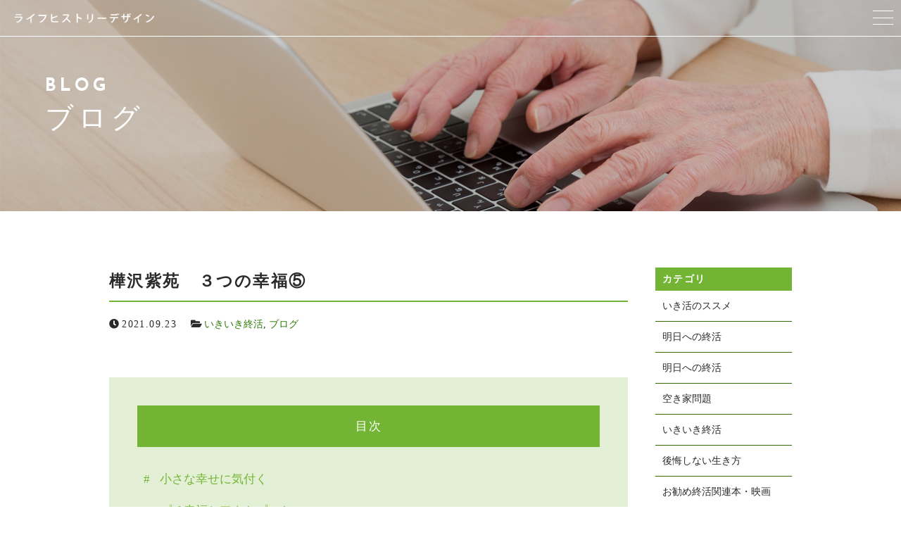

--- FILE ---
content_type: text/html; charset=UTF-8
request_url: https://shukatuakiya.net/2021/09/23/%E6%A8%BA%E6%B2%A2%E7%B4%AB%E8%8B%91%E3%80%80%EF%BC%93%E3%81%A4%E3%81%AE%E5%B9%B8%E7%A6%8F%E2%91%A4/
body_size: 7815
content:
<!DOCTYPE html>
<html lang="ja" class="no-js ">
    <head prefix="og: http://ogp.me/ns# fb: http://ogp.me/ns/fb# article: http://ogp.me/ns/artcle#">
    <meta charset="UTF-8">
    <meta http-equiv="X-UA-Compatible" content="IE=edge">
    <meta name="format-detection" content="telephone=no,address=no,email=no">
    <meta name="viewport" content="width=device-width,initial-scale=1,user-scalable=no,viewport-fit=cover">
    <title>いきいき終活 | ネギさんの終活いきいき情報館</title>
    <meta name='robots' content='max-image-preview:large' />

<!-- All In One SEO Pack 3.6.2[424,461] -->
<meta name="description"  content="樺沢紫苑３つの幸福" />

<meta name="keywords"  content="いきいき終活" />

<script type="application/ld+json" class="aioseop-schema">{"@context":"https://schema.org","@graph":[{"@type":"Organization","@id":"https://shukatuakiya.net/#organization","url":"https://shukatuakiya.net/","name":"ネギさんの終活いきいき情報館","sameAs":[]},{"@type":"WebSite","@id":"https://shukatuakiya.net/#website","url":"https://shukatuakiya.net/","name":"ネギさんの終活いきいき情報館","publisher":{"@id":"https://shukatuakiya.net/#organization"},"potentialAction":{"@type":"SearchAction","target":"https://shukatuakiya.net/?s={search_term_string}","query-input":"required name=search_term_string"}},{"@type":"WebPage","@id":"https://shukatuakiya.net/2021/09/23/%e6%a8%ba%e6%b2%a2%e7%b4%ab%e8%8b%91%e3%80%80%ef%bc%93%e3%81%a4%e3%81%ae%e5%b9%b8%e7%a6%8f%e2%91%a4/#webpage","url":"https://shukatuakiya.net/2021/09/23/%e6%a8%ba%e6%b2%a2%e7%b4%ab%e8%8b%91%e3%80%80%ef%bc%93%e3%81%a4%e3%81%ae%e5%b9%b8%e7%a6%8f%e2%91%a4/","inLanguage":"ja","name":"樺沢紫苑　３つの幸福⑤","isPartOf":{"@id":"https://shukatuakiya.net/#website"},"breadcrumb":{"@id":"https://shukatuakiya.net/2021/09/23/%e6%a8%ba%e6%b2%a2%e7%b4%ab%e8%8b%91%e3%80%80%ef%bc%93%e3%81%a4%e3%81%ae%e5%b9%b8%e7%a6%8f%e2%91%a4/#breadcrumblist"},"description":"樺沢紫苑３つの幸福","datePublished":"2021-09-23T02:00:00+09:00","dateModified":"2021-09-21T05:57:46+09:00"},{"@type":"Article","@id":"https://shukatuakiya.net/2021/09/23/%e6%a8%ba%e6%b2%a2%e7%b4%ab%e8%8b%91%e3%80%80%ef%bc%93%e3%81%a4%e3%81%ae%e5%b9%b8%e7%a6%8f%e2%91%a4/#article","isPartOf":{"@id":"https://shukatuakiya.net/2021/09/23/%e6%a8%ba%e6%b2%a2%e7%b4%ab%e8%8b%91%e3%80%80%ef%bc%93%e3%81%a4%e3%81%ae%e5%b9%b8%e7%a6%8f%e2%91%a4/#webpage"},"author":{"@id":"https://shukatuakiya.net/author/life_history/#author"},"headline":"樺沢紫苑　３つの幸福⑤","datePublished":"2021-09-23T02:00:00+09:00","dateModified":"2021-09-21T05:57:46+09:00","commentCount":0,"mainEntityOfPage":{"@id":"https://shukatuakiya.net/2021/09/23/%e6%a8%ba%e6%b2%a2%e7%b4%ab%e8%8b%91%e3%80%80%ef%bc%93%e3%81%a4%e3%81%ae%e5%b9%b8%e7%a6%8f%e2%91%a4/#webpage"},"publisher":{"@id":"https://shukatuakiya.net/#organization"},"articleSection":"いきいき終活, ブログ"},{"@type":"Person","@id":"https://shukatuakiya.net/author/life_history/#author","name":"life_history","sameAs":[],"image":{"@type":"ImageObject","@id":"https://shukatuakiya.net/#personlogo","url":"https://secure.gravatar.com/avatar/cb638203cf8d0a784c0d6e90cccb2e0b?s=96&d=mm&r=g","width":96,"height":96,"caption":"life_history"}},{"@type":"BreadcrumbList","@id":"https://shukatuakiya.net/2021/09/23/%e6%a8%ba%e6%b2%a2%e7%b4%ab%e8%8b%91%e3%80%80%ef%bc%93%e3%81%a4%e3%81%ae%e5%b9%b8%e7%a6%8f%e2%91%a4/#breadcrumblist","itemListElement":[{"@type":"ListItem","position":1,"item":{"@type":"WebPage","@id":"https://shukatuakiya.net/","url":"https://shukatuakiya.net/","name":"埼玉県越谷市の終活サポート相談窓口│ライフヒストリーデザイン"}},{"@type":"ListItem","position":2,"item":{"@type":"WebPage","@id":"https://shukatuakiya.net/2021/09/23/%e6%a8%ba%e6%b2%a2%e7%b4%ab%e8%8b%91%e3%80%80%ef%bc%93%e3%81%a4%e3%81%ae%e5%b9%b8%e7%a6%8f%e2%91%a4/","url":"https://shukatuakiya.net/2021/09/23/%e6%a8%ba%e6%b2%a2%e7%b4%ab%e8%8b%91%e3%80%80%ef%bc%93%e3%81%a4%e3%81%ae%e5%b9%b8%e7%a6%8f%e2%91%a4/","name":"樺沢紫苑　３つの幸福⑤"}}]}]}</script>
<link rel="canonical" href="https://shukatuakiya.net/2021/09/23/樺沢紫苑　３つの幸福⑤/" />
			<script type="text/javascript" >
				window.ga=window.ga||function(){(ga.q=ga.q||[]).push(arguments)};ga.l=+new Date;
				ga('create', 'UA-180107697-1', 'auto');
				// Plugins
				
				ga('send', 'pageview');
			</script>
			<script async src="https://www.google-analytics.com/analytics.js"></script>
			<!-- All In One SEO Pack -->
<link rel='dns-prefetch' href='//ajax.googleapis.com' />
<link rel='dns-prefetch' href='//cdn.jsdelivr.net' />
<link rel='dns-prefetch' href='//cdnjs.cloudflare.com' />
<link rel='dns-prefetch' href='//use.fontawesome.com' />
<link rel='dns-prefetch' href='//s.w.org' />
<link rel='stylesheet'   href='https://shukatuakiya.net/wp-includes/css/dist/block-library/style.min.css?ver=5.7.14' media='all'>
<link rel='stylesheet'   href='//use.fontawesome.com/releases/v5.6.1/css/all.css?ver=1770143883' media='all'>
<script defer src='//cdnjs.cloudflare.com/ajax/libs/layzr.js/1.4.3/layzr.min.js?ver=1770143883' id='sungrove-lazy-js'></script>
<script defer src='https://shukatuakiya.net/wp-content/themes/sg090/js/loader.js?ver=1770143883' id='sungrove-loader-js'></script>
<link rel="https://api.w.org/" href="https://shukatuakiya.net/wp-json/" /><link rel="alternate" type="application/json" href="https://shukatuakiya.net/wp-json/wp/v2/posts/2491" /><link rel="alternate" type="application/json+oembed" href="https://shukatuakiya.net/wp-json/oembed/1.0/embed?url=https%3A%2F%2Fshukatuakiya.net%2F2021%2F09%2F23%2F%25e6%25a8%25ba%25e6%25b2%25a2%25e7%25b4%25ab%25e8%258b%2591%25e3%2580%2580%25ef%25bc%2593%25e3%2581%25a4%25e3%2581%25ae%25e5%25b9%25b8%25e7%25a6%258f%25e2%2591%25a4%2F" />
<link rel="alternate" type="text/xml+oembed" href="https://shukatuakiya.net/wp-json/oembed/1.0/embed?url=https%3A%2F%2Fshukatuakiya.net%2F2021%2F09%2F23%2F%25e6%25a8%25ba%25e6%25b2%25a2%25e7%25b4%25ab%25e8%258b%2591%25e3%2580%2580%25ef%25bc%2593%25e3%2581%25a4%25e3%2581%25ae%25e5%25b9%25b8%25e7%25a6%258f%25e2%2591%25a4%2F&#038;format=xml" />
    <!-- favicon -->
    <link rel="icon" type="image/x-icon" href="https://shukatuakiya.net/wp-content/themes/sg090/img/favicon.ico">
    <link rel="apple-touch-icon" sizes="180x180" href="https://shukatuakiya.net/wp-content/themes/sg090/img/apple-touch-icon.png">
    <!-- /favicon -->
    <style>
      @charset "UTF-8";.fadeout-bg{-webkit-transition-property:opacity;-o-transition-property:opacity;transition-property:opacity;-webkit-transition-delay:1.2s;-o-transition-delay:1.2s;transition-delay:1.2s;-webkit-transition-duration:.8s;-o-transition-duration:.8s;transition-duration:.8s;opacity:0;pointer-events:none}.fadeout-loader{-webkit-transition-property:opacity;-o-transition-property:opacity;transition-property:opacity;-webkit-transition-delay:1.2s;-o-transition-delay:1.2s;transition-delay:1.2s;-webkit-transition-duration:.3s;-o-transition-duration:.3s;transition-duration:.3s;opacity:0;pointer-events:none}#loader-bg{background:#74b434;height:100%;left:0;position:fixed;top:0;width:100%;z-index:999}#loader #svg{width:50px;height:50px;position:absolute;top:0;bottom:0;left:0;right:0;margin:auto;stroke:#fff;stroke-width:1px;fill:transparent;stroke-dasharray:1425px;stroke-dashoffset:1425px;-webkit-animation:anim 1s ease-in 0s forwards;animation:anim 1s ease-in 0s forwards}@-webkit-keyframes anim{0%{stroke-dashoffset:1425px}30%{fill:transparent}80%{stroke-dashoffset:0}100%{stroke-dashoffset:0;fill:#fff}}@keyframes anim{0%{stroke-dashoffset:1425px}30%{fill:transparent}80%{stroke-dashoffset:0}100%{stroke-dashoffset:0;fill:#fff}}    </style>
  </head>
  <body>
    <header id='siteHeader' class='header'>
            <div class="inner-header">
        <div class="box-navmain-01">
          <div class="func-wrap">
                        <p class="unit-logo-01">
              <a href="https://shukatuakiya.net/" class="link">
                    <img data-layzr="https://shukatuakiya.net/wp-content/uploads/2020/06/logo-2.png" alt="ネギさんの終活いきいき情報館" class="img p-logo-img">
              </a>
            </p>
              <div class="btn-func">
                <div class="btn-nav" id="navBtn">
                  <div class="inner-btn">
                    <div class="menu-bar">
                      <span class="bar1"></span>
                      <span class="bar2"></span>
                      <span class="bar3"></span>
                    </div>
                  </div>
                </div>
              </div>
          </div>
        </div>
        <div class="inner-nav">
            <p class="unit-copy-01">相続・終活・介護・空き家に関する相談窓口</p>
            <nav id="globalNav" class="box-global-01">
                <ul class="link-wrap nav-list">
                        <li class="link-con">
          <a href="https://shukatuakiya.net/#section-indexAbout-01"  class="link">
            <span class="inner">メッセージ・理念</span>
          </a>
      </li>
          <li class="link-con">
          <a href="https://shukatuakiya.net/staff/"  class="link">
            <span class="inner">代表紹介</span>
          </a>
      </li>
          <li class="link-con">
          <a href="https://shukatuakiya.net/about/#access"  class="link">
            <span class="inner">事務所概要</span>
          </a>
      </li>
          <li class="link-con">
          <a href="https://shukatuakiya.net/service/"  class="link">
            <span class="inner">サービス紹介</span>
          </a>
      </li>
          <li class="link-con">
          <a href="https://shukatuakiya.net/staff/#staff"  class="link">
            <span class="inner">提携業者・スタッフ紹介</span>
          </a>
      </li>
          <li class="link-con">
          <a href="https://shukatuakiya.net/2020/05/28/%e3%81%94%e7%9b%b8%e8%ab%87%e3%81%ae%e6%b5%81%e3%82%8c/"  class="link">
            <span class="inner">ご相談の流れ</span>
          </a>
      </li>
          <li class="link-con">
          <a href="https://shukatuakiya.net/category/voice/"  class="link">
            <span class="inner">ご相談者さまの声</span>
          </a>
      </li>
          <li class="link-con">
          <a href="https://shukatuakiya.net/faq/"  class="link">
            <span class="inner">よくある質問</span>
          </a>
      </li>
          <li class="link-con">
          <a href="https://shukatuakiya.net/blog/"  class="link">
            <span class="inner">ブログ</span>
          </a>
      </li>
          <li class="link-con">
          <a href="https://shukatuakiya.net/contact/"  class="link">
            <span class="inner">お問い合わせ</span>
          </a>
      </li>
                    </ul>
                <div class="contact-box">
                    <div class="box-cta-01">
      <h3 class="unit-title-01 t-center">
          <span class="title en">CONTACT</span>
          <span class="ruby">「後悔しない人生」をサポートいたします</span>
      </h3>
      <div class="box-catlist-01">
    <ul class="con-outer">
                <li class="con-wrap">
            <a href="https://shukatuakiya.net/contact/" class="wrap" >
              <div class="wrap-con">
                <span class="title">メールでの受付</span>
                <div class="con matchHeight">
                    <span class="txt">お問い合わせフォーム</span>
                </div>
                    <span class="ruby">24時間受付中</span>
              </div>
            </a>
        </li>
                <li class="con-wrap">
            <a href="tel:048-963-0538" class="wrap">
              <div class="wrap-con">
                <span class="title">お電話での受付</span>
                <div class="con matchHeight">
                    <span class="telnumber">048-963-0538</span>
                </div>
                    <span class="ruby">受付時間：平日 10：00～17：00</span>
              </div>
            </a>
        </li>
            </ul>
  </div>
  </div>
                </div>
            </nav>
        </div>
      </div>
      <div id="overlay" class="overlay"></div>
    </header>
<div id="contents" class="box-contents-01">
  <div class="undercontent">
  <header class="box-undertitle-01" style="background-image:url(https://shukatuakiya.net/wp-content/uploads/2020/06/blog_mv-1.jpg);">

  <div class="wrap">
    <h1 class="unit-title-03 fc-white">
      <span class="title en">BLOG</span>
      <span class="maintitle">ブログ</span>
    </h1>
  </div>

    <div class="box-cta-01">
      <h3 class="unit-title-01 t-center">
          <span class="title en">CONTACT</span>
          <span class="ruby">「後悔しない人生」をサポートいたします</span>
      </h3>
      <div class="box-catlist-01">
    <ul class="con-outer">
                <li class="con-wrap">
            <a href="https://shukatuakiya.net/contact/" class="wrap" >
              <div class="wrap-con">
                <span class="title">メールでの受付</span>
                <div class="con matchHeight">
                    <span class="txt">お問い合わせフォーム</span>
                </div>
                    <span class="ruby">24時間受付中</span>
              </div>
            </a>
        </li>
                <li class="con-wrap">
            <a href="tel:048-963-0538" class="wrap">
              <div class="wrap-con">
                <span class="title">お電話での受付</span>
                <div class="con matchHeight">
                    <span class="telnumber">048-963-0538</span>
                </div>
                    <span class="ruby">受付時間：平日 10：00～17：00</span>
              </div>
            </a>
        </li>
            </ul>
  </div>
  </div>


</header><!-- /about header -->    <div class="wrapper box-blog-01">
      <main class="box-edit-01 main-box">
        <article class="p-post">
          <h1 class="unit-title-06">樺沢紫苑　３つの幸福⑤</h1>
          <ul class="unit-postmeta-01">
            <li class="item"><time class="time" datetime="2021-09-23">2021.09.23</time></li>
            <li class="item">
              <div class="cat"><a href="https://shukatuakiya.net/category/blog/%e3%81%84%e3%81%8d%e3%81%84%e3%81%8d%e7%b5%82%e6%b4%bb/" rel="category tag">いきいき終活</a>, <a href="https://shukatuakiya.net/category/blog/" rel="category tag">ブログ</a></div>
            </li>
          </ul><!-- /post-meta -->
          <div class="box-post-01">

  <nav class="p-article-nav">
    <p class="p-article-nav__headline">目次</p>
    <ol class="p-article-nav__table">
                        <li class="p-article-nav__table-item"><a href="#section1" class="p-article-nav__table-link">小さな幸せに気付く</a></li>
                                          <li class="p-article-nav__table-item"><a href="#section2" class="p-article-nav__table-link">プチ幸福とアウトプット</a></li>
                            </ol>
  </nav>

    <section id="section1" class="p-post-section">
          <h2>小さな幸せに気付く</h2>
                    <div class="p-post-section__txt">
          　樺沢紫苑が言う「セロトニン的幸福」は、「BEの幸福」つまり「そこにある幸福」に気付くことが重要です。<br />
　外に出た時に青空を見上げて、「今日も青空で実に気持ちがいい」と気付くことが出来れば、それでセロトニン的幸福に包まれるのです。<br />
「毎日プチ幸せな人」が、結果として10年後に大きな幸せを得て、「幸せな人生を手に入れることができると樺沢は言います。<br />
　小さな幸せに気付く第一歩は、まず今にフォーカスすることです。<br />
　現在病気である場合等は別にして、健康は最も感じやすい幸福。その幸福に気付き、その幸福を味わい、その幸福に感謝することが幸せの第一歩だと樺沢は言います。<br />
　具体的なやり方として、「マインドフルネス朝散歩をススメます。「青空」「空気」「日差し」「自然」など、普段からそこにありながら、なかなか気付きづらいものに気付いていく練習です。<br />
　ポイントは「清々しい」「さわやか」「美しい」「癒やされる」という感覚に気付き、それを味わうこと。その瞬間、瞬間に、セロトニンが分泌されるのです。<br />
　マインドフルネス朝散歩は、「気付く」力のトレーニングでありながら、それ自体がセロトニン的幸福に満たされる行為です。<br />
        </div>
                        </h3><!-- /.p-post-section -->
        <section id="section2" class="p-post-section">
          <h2>プチ幸福とアウトプット</h2>
                    <div class="p-post-section__txt">
          　樺沢は、更にこのプチ幸福をアウトプットすることで気付きの能力は飛躍的に向上すると言います。<br />
　具体的には、朝散歩の最中に、どんな清々しさを感じとったのかを、後から書く（アウトプットする）のです。<br />
「緑の木々がキレイだな、白い雲が流れてきたな、風が吹いてきて気持ちがいいな。鳥の声も聞こえてきた」こんな感じで、1.2行記録していけばいいのです。<br />
「毎日同じことを書いても構わない」そうです。<br />
　要は今日朝散歩をして気持ち良かったという感覚、即ちプチ幸福感を味わうことが大事なのです。<br />
　セロトニン的幸福は、幸福感が逓減しないという特徴があります。<br />
「1週間連続青空だったから、7日目の青空は気持ちよくない」ということはありません。「青空が気持ちいい」は。100回青空を見ても、1000回見ても変わることはありません。<br />
　しかし「逓減しない幸福」であっても、自分から積極的に感じ取り、積極的にアウトプットしないと「忘れてしまう」ことはあります。<br />
　アウトプットは「書く」だけではありません。書く時間がない人は「話す」だけでいいのです。それも人に話すのではなく、独り言でOKです。<br />
「今日は青空で気持ちがいい」「なんて清々しんだ」等、言葉に出すことで、「気持ちよさ」「さわやかさ」「清々しさ」が強化されるのです。<br />
　これは、人間の脳は注意を向けたものだけ、その情報を集めてくれるというアウトプット効果があるからです。<br />
「気持ちいい」と言葉に出すだけで、「もっと気持ちいいことはないのか」と、脳は「セロトニン的幸福」を集め始めると、樺沢は言います。<br />
        </div>
                        </h3><!-- /.p-post-section -->
                </div><!-- /.p-post-content -->
        </article><!-- /post -->
        <nav class="p-pager">
        <ul class="box-pager-01">
          <li class="item">
            <div class="unit-btn-01"><a class="col" href="https://shukatuakiya.net/2021/09/16/%e3%83%a9%e3%82%a4%e3%83%95%e3%82%b7%e3%83%95%e3%83%88%e3%83%a2%e3%83%87%e3%83%ab%e2%91%a4-%e3%80%80%e6%a5%bd%e3%81%97%e3%81%95%e3%81%a8%e3%83%af%e3%82%af%e3%83%af%e3%82%af%e3%82%92%e4%bc%9d%e5%b0%8e/"><span class="inner">戻る</span></a></div>
          </li>
          <li class="item">
            <div class="unit-btn-01"><a class="col" href="https://shukatuakiya.net/2021/09/27/%e7%b5%82%e6%b4%bb%e9%96%a2%e9%80%a3%e3%81%8a%e5%8b%a7%e3%82%81%e6%9c%ac%e2%91%a5%e3%80%80%e3%80%80%e3%80%80%e3%80%80%e3%80%80%e3%80%80%e3%80%80%e3%80%80%e3%80%80%e3%80%80%e3%80%80%e3%80%80%e3%80%80/"><span class="inner">次へ</span></a></div>
          </li>
        </ul>
      </nav><!-- /.p-single-pager -->
    </main>
    <aside class="box-sidebar-01 side-box">
          <div class="box-sidecon-01">
            <h3 class="unit-title-05">カテゴリ</h3>
            <ul class="unit-sidenav-01">
              <li><a href="https://shukatuakiya.net/category/blog/%e3%81%84%e3%81%8d%e6%b4%bb%e3%81%ae%e3%82%b9%e3%82%b9%e3%83%a1/">いき活のススメ</a></li>
              <li><a href="https://shukatuakiya.net/category/blog/%e6%98%8e%e6%97%a5%e3%81%b8%e3%81%ae%e7%b5%82%e6%b4%bb-blog/">明日への終活</a></li>
              <li><a href="https://shukatuakiya.net/category/%e6%98%8e%e6%97%a5%e3%81%b8%e3%81%ae%e7%b5%82%e6%b4%bb/">明日への終活</a></li>
              <li><a href="https://shukatuakiya.net/category/blog/%e7%a9%ba%e3%81%8d%e5%ae%b6%e5%95%8f%e9%a1%8c/">空き家問題</a></li>
              <li><a href="https://shukatuakiya.net/category/blog/%e3%81%84%e3%81%8d%e3%81%84%e3%81%8d%e7%b5%82%e6%b4%bb/">いきいき終活</a></li>
              <li><a href="https://shukatuakiya.net/category/blog/%e5%be%8c%e6%82%94%e3%81%97%e3%81%aa%e3%81%84%e7%94%9f%e3%81%8d%e6%96%b9/">後悔しない生き方</a></li>
              <li><a href="https://shukatuakiya.net/category/blog/%e3%81%8a%e5%8b%a7%e3%82%81%e7%b5%82%e6%b4%bb%e9%96%a2%e9%80%a3%e6%9c%ac%e3%83%bb%e6%98%a0%e7%94%bb/">お勧め終活関連本・映画</a></li>
              <li><a href="https://shukatuakiya.net/category/blog/%e3%83%81%e3%83%a3%e3%83%ac%e3%83%b3%e3%82%b8%e4%ba%ba%e7%94%9f/">チャレンジ人生</a></li>
              <li><a href="https://shukatuakiya.net/category/blog/%e3%82%bb%e3%83%9f%e3%83%8a%e3%83%bc%e6%a1%88%e5%86%85-blog/">セミナー案内</a></li>
              <li><a href="https://shukatuakiya.net/category/blog/%e7%95%aa%e5%a4%96%e7%b7%a8/">番外編</a></li>
              <li><a href="https://shukatuakiya.net/category/blog/%e4%bd%8f%e3%81%be%e3%81%84%e3%81%ae%e7%b5%82%e6%b4%bb/">住まいの終活</a></li>
              <li><a href="https://shukatuakiya.net/category/blog/system/">制度</a></li>
              <li><a href="https://shukatuakiya.net/category/blog/%e3%83%a9%e3%82%a4%e3%83%95%e3%82%b7%e3%83%95%e3%83%88/">ライフシフト</a></li>
              <li><a href="https://shukatuakiya.net/category/blog/alone/">おひとりさま</a></li>
              <li><a href="https://shukatuakiya.net/category/folow/">相談の流れ</a></li>
              <li><a href="https://shukatuakiya.net/category/voice/">ご相談者さまの声</a></li>
              <li><a href="https://shukatuakiya.net/category/case/">相談事例</a></li>
              <li><a href="https://shukatuakiya.net/category/news/">ニュース</a></li>
              <li><a href="https://shukatuakiya.net/category/blog/">ブログ</a></li>
            </ul>
          </div><!-- /.box-sidecon-01 -->

          <div class="box-sidecon-01">
            <h3 class="unit-title-05">最新記事</h3>
            <ul class="unit-sidenav-02">
              <li>
                <a href="https://shukatuakiya.net/2025/05/03/%e3%81%84%e3%81%8d%e6%b4%bb%e3%81%ae%e3%82%b9%e3%82%b9%e3%83%a1%e2%9e%85/">
                  <div class="unit-infobox-01">
                    <time  itemprop="dateCreated datePublished dateModified" class="time" datetime="2025-05-03">2025.05.03</time>
                      <ul class="unit-catlist-01">
                        <li>ブログ</li>
                      </ul>
                  </div>
                  <p class="title">いき活のススメ➅</p>
                </a>
              </li>  
              <li>
                <a href="https://shukatuakiya.net/2025/05/03/%e3%81%84%e3%81%8d%e6%b4%bb%e3%81%ae%e3%82%b9%e3%82%b9%e3%83%a1%e2%91%a4/">
                  <div class="unit-infobox-01">
                    <time  itemprop="dateCreated datePublished dateModified" class="time" datetime="2025-05-03">2025.05.03</time>
                      <ul class="unit-catlist-01">
                        <li>ブログ</li>
                      </ul>
                  </div>
                  <p class="title">いき活のススメ⑤</p>
                </a>
              </li>  
              <li>
                <a href="https://shukatuakiya.net/2024/12/15/%e3%81%84%e3%81%8d%e6%b4%bb%e3%81%ae%e3%82%b9%e3%82%b9%e3%83%a1%e2%91%a3/">
                  <div class="unit-infobox-01">
                    <time  itemprop="dateCreated datePublished dateModified" class="time" datetime="2024-12-15">2024.12.15</time>
                      <ul class="unit-catlist-01">
                        <li>ブログ</li>
                      </ul>
                  </div>
                  <p class="title">いき活のススメ④</p>
                </a>
              </li>  
              <li>
                <a href="https://shukatuakiya.net/2024/10/23/%e3%80%90%e3%81%84%e3%81%8d%e6%b4%bb%e8%ac%9b%e5%ba%a7%e9%96%8b%e5%82%ac%e3%80%91/">
                  <div class="unit-infobox-01">
                    <time  itemprop="dateCreated datePublished dateModified" class="time" datetime="2024-10-23">2024.10.23</time>
                      <ul class="unit-catlist-01">
                        <li>ブログ</li>
                      </ul>
                  </div>
                  <p class="title">【いき活講座開催】</p>
                </a>
              </li>  
              <li>
                <a href="https://shukatuakiya.net/2024/10/17/%e3%81%84%e3%81%8d%e6%b4%bb%e3%81%ae%e3%82%b9%e3%82%b9%e3%83%a1%e2%91%a2/">
                  <div class="unit-infobox-01">
                    <time  itemprop="dateCreated datePublished dateModified" class="time" datetime="2024-10-17">2024.10.17</time>
                      <ul class="unit-catlist-01">
                        <li>いき活のススメ、ブログ</li>
                      </ul>
                  </div>
                  <p class="title">いき活のススメ③</p>
                </a>
              </li>  
            </ul>
          </div><!-- /.p-side-gadget -->
    </aside>
  </div>
<nav class="unit-breadcrumb-01"><ol class="wrap" itemscope itemtype="http://schema.org/BreadcrumbList"><li itemprop="itemListElement" itemscope itemtype="http://schema.org/ListItem" class="inner"><a href="https://shukatuakiya.net/" itemprop="item"><span itemprop="name">HOME</span></a><meta itemprop="position" content="1" /></li><li itemprop="itemListElement" itemscope itemtype="http://schema.org/ListItem" class="inner"><a class="p-breadcrumbs__link" href="https://shukatuakiya.net/blog" itemprop="item"><span itemprop="name">ブログ</span></a><meta itemprop="position" content="2" /></li><li itemprop="itemListElement" itemscope itemtype="http://schema.org/ListItem" class="inner"><a class="p-breadcrumbs__link" href="https://shukatuakiya.net/category/blog/" itemprop="item"><span itemprop="name">ブログ</span></a><meta itemprop="position" content="3" /></li><li itemprop="itemListElement" itemscope itemtype="http://schema.org/ListItem" class="inner"><a class="p-breadcrumbs__link" href="https://shukatuakiya.net/category/blog/%e3%81%84%e3%81%8d%e3%81%84%e3%81%8d%e7%b5%82%e6%b4%bb/" itemprop="item"><span itemprop="name">いきいき終活</span></a><meta itemprop="position" content="4" /></li><li itemprop="itemListElement" itemscope itemtype="http://schema.org/ListItem"class="inner"><span itemprop="name">樺沢紫苑　３つの幸福⑤</span><meta itemprop="position" content="5" /></li></ol></nav>  </div>
</div>
    <footer id="siteFooter" class="footer">
      <div class="wrapper">
          <div class="box-catlist-01">
    <ul class="con-outer">
                <li class="con-wrap">
            <a href="https://shukatuakiya.net/contact/" class="wrap" >
              <div class="wrap-con">
                <span class="title">メールでの受付</span>
                <div class="con matchHeight">
                    <span class="txt">お問い合わせフォーム</span>
                </div>
                    <span class="ruby">24時間受付中</span>
              </div>
            </a>
        </li>
                <li class="con-wrap">
            <a href="tel:048-963-0538" class="wrap">
              <div class="wrap-con">
                <span class="title">お電話での受付</span>
                <div class="con matchHeight">
                    <span class="telnumber">048-963-0538</span>
                </div>
                    <span class="ruby">受付時間：平日 10：00～17：00</span>
              </div>
            </a>
        </li>
            </ul>
  </div>
        <p class="f-logoArea">
          <a href="https://shukatuakiya.net/">
            <img data-layzr="https://shukatuakiya.net/wp-content/uploads/2020/06/logo-2.png" alt="ネギさんの終活いきいき情報館" class="img p-logo-img">
          </a>
        </p>
          <div class="box-flink-01">
            <ul class="link-wrap">
                    <li class="link-con">
          <a href="https://shukatuakiya.net/#section-indexAbout-01"  class="link">
            <span class="inner">メッセージ・理念</span>
          </a>
      </li>
          <li class="link-con">
          <a href="https://shukatuakiya.net/staff/"  class="link">
            <span class="inner">代表紹介</span>
          </a>
      </li>
          <li class="link-con">
          <a href="https://shukatuakiya.net/about/#access"  class="link">
            <span class="inner">事務所概要</span>
          </a>
      </li>
          <li class="link-con">
          <a href="https://shukatuakiya.net/service/"  class="link">
            <span class="inner">サービス紹介</span>
          </a>
      </li>
          <li class="link-con">
          <a href="https://shukatuakiya.net/staff/#staff"  class="link">
            <span class="inner">提携業者・スタッフ紹介</span>
          </a>
      </li>
          <li class="link-con">
          <a href="https://shukatuakiya.net/2020/05/28/%e3%81%94%e7%9b%b8%e8%ab%87%e3%81%ae%e6%b5%81%e3%82%8c/"  class="link">
            <span class="inner">ご相談の流れ</span>
          </a>
      </li>
          <li class="link-con">
          <a href="https://shukatuakiya.net/category/voice/"  class="link">
            <span class="inner">ご相談者さまの声</span>
          </a>
      </li>
          <li class="link-con">
          <a href="https://shukatuakiya.net/faq/"  class="link">
            <span class="inner">よくある質問</span>
          </a>
      </li>
          <li class="link-con">
          <a href="https://shukatuakiya.net/blog/"  class="link">
            <span class="inner">ブログ</span>
          </a>
      </li>
          <li class="link-con">
          <a href="https://shukatuakiya.net/contact/"  class="link">
            <span class="inner">お問い合わせ</span>
          </a>
      </li>
                </ul>
          </div>
                          <div class="box-sns-01">
            <ul class="wrap">
                                                                    </ul>
          </div>
                  <small class="copyright">&copy; 2020<span class="unit-ffwebf-01 name">ライフヒストリーデザイン</span> </small>
      </div>
    </footer>

    <p class="unit-pagetop-01"><a href="#"></a></p>
    <svg width="0" height="0" class="unit-clip-svg">
      <clipPath id="clip01">
        <path d="m2041.99 1458 239.99 129v258l-239.99 129.01-240-129.01v-258z" fill-rule="evenodd" transform="translate(-1802 -1458)"/>
      </clipPath>
    </svg>
    <!--ローディング画面-->
    <div id="loader-bg" class="is-hide">
        <div id="loader" class="is-hide">
          <svg id="svg" height="166" viewBox="0 0 154 166" width="154" xmlns="http://www.w3.org/2000/svg"><path d="m300 117 77 41.5v83l-77 41.5-77-41.5v-83z" fill-rule="evenodd" transform="translate(-223 -117)"/></svg>
        </div>
    </div>
    <link rel='stylesheet' href='https://shukatuakiya.net/wp-content/themes/sg090/css/reset_min.css' media='all'>
    <link rel='stylesheet' href='https://shukatuakiya.net/wp-content/themes/sg090/css/layout.css' media='all'>
    <script defer src='//ajax.googleapis.com/ajax/libs/jquery/1.12.4/jquery.min.js?ver=1770143883' id='jquery-js'></script>
<script defer src='https://shukatuakiya.net/wp-content/uploads/wpmss/wpmssab.min.js?ver=1590399882' id='wpmssab-js'></script>
<script defer src='https://shukatuakiya.net/wp-content/plugins/mousewheel-smooth-scroll/js/SmoothScroll.min.js?ver=1.4.10' id='SmoothScroll-js'></script>
<script defer src='https://shukatuakiya.net/wp-content/uploads/wpmss/wpmss.min.js?ver=1590399882' id='wpmss-js'></script>
<script defer src='//ajax.googleapis.com/ajax/libs/webfont/1.6.26/webfont.js?ver=1770143883' id='sungrove-webfont-js'></script>
<script defer src='//cdn.jsdelivr.net/npm/focus-visible@5.0.2/dist/focus-visible.min.js?ver=1770143883' id='sungrove-focus-visible-js'></script>
<script defer src='https://shukatuakiya.net/wp-content/themes/sg090/js/plugin-dist.js?ver=1770143883' id='sungrove-plugin-js'></script>
<script defer src='https://shukatuakiya.net/wp-content/themes/sg090/js/common-dist.js?ver=1770143883' id='sungrove-common-js'></script>
<script defer src='https://shukatuakiya.net/wp-includes/js/wp-embed.min.js?ver=5.7.14' id='wp-embed-js'></script>
  </body>
</html>
<script>
//高さ揃え
window.onload = function(){
	$('.matchHeight').matchHeight();
}
</script>


--- FILE ---
content_type: text/css
request_url: https://shukatuakiya.net/wp-content/themes/sg090/css/layout.css
body_size: 18510
content:
@charset "UTF-8";

.allColors {
  color:#74b434;
  color:rgba(116, 180, 52, 1);
  color:#a4ff49;
  color:#2e7908;
  color:#356c00;
}

html,body,div,span,applet,object,iframe,h1,h2,h3,h4,h5,h6,p,blockquote,pre,a,abbr,acronym,address,big,cite,code,del,dfn,em,img,ins,kbd,q,s,samp,small,strike,strong,sub,sup,tt,var,b,u,i,center,dl,dt,dd,ol,ul,li,fieldset,form,label,legend,table,caption,tbody,tfoot,thead,tr,th,td,article,aside,canvas,details,embed,figure,figcaption,footer,header,hgroup,menu,nav,output,ruby,section,summary,time,mark,audio,video {
  -webkit-box-sizing: border-box;
  box-sizing: border-box;
  margin: 0;
  padding: 0;
  border: 0;
  font-size: 100%;
  font: inherit;
  vertical-align: baseline;
}

article,aside,details,figcaption,figure,footer,header,hgroup,menu,nav,section {
  display: block;
}

body {
  line-height: 1;
}

ol,
ul {
  list-style: none;
}

blockquote,
q {
  quotes: none;
}

blockquote:before,
blockquote:after,
q:before,
q:after {
  content: '';
  content: none;
}

table {
  border-collapse: collapse;
  border-spacing: 0;
}

b, strong {
  font-weight: inherit;
  font-weight: bolder;
}

/* Slider */
.slick-loading .slick-list {
  background: #fff url("./ajax-loader.gif") center center no-repeat;
}

/* Icons */
@font-face {
  font-family: 'slick';
  src: url("../fonts/slick.eot");
  src: url("../fonts/slick.eot?#iefix") format("embedded-opentype"), url("../fonts/slick.woff") format("woff"), url("../fonts/slick.ttf") format("truetype"), url("../fonts/slick.svg#slick") format("svg");
  font-weight: normal;
  font-style: normal;
}

/* Arrows */
.slick-prev,
.slick-next {
  position: absolute;
  display: block;
  height: 20px;
  width: 20px;
  line-height: 0px;
  font-size: 0px;
  cursor: pointer;
  background: transparent;
  color: transparent;
  top: 50%;
  -webkit-transform: translate(0, -50%);
  -ms-transform: translate(0, -50%);
  transform: translate(0, -50%);
  padding: 0;
  border: none;
  outline: none;
}

.slick-prev:hover, .slick-prev:focus,
.slick-next:hover,
.slick-next:focus {
  outline: none;
  background: transparent;
  color: transparent;
}

.slick-prev:hover:before, .slick-prev:focus:before,
.slick-next:hover:before,
.slick-next:focus:before {
  opacity: 1;
}

.slick-prev.slick-disabled:before,
.slick-next.slick-disabled:before {
  opacity: 0.25;
}

.slick-prev:before,
.slick-next:before {
  font-family: "slick";
  font-size: 20px;
  line-height: 1;
  color: white;
  opacity: 0.75;
  -webkit-font-smoothing: antialiased;
  -moz-osx-font-smoothing: grayscale;
}

.slick-prev {
  left: -25px;
}

[dir='rtl'] .slick-prev {
  left: auto;
  right: -25px;
}

.slick-prev:before {
  content: "←";
}

[dir='rtl'] .slick-prev:before {
  content: "→";
}

.slick-next {
  right: -25px;
}

[dir='rtl'] .slick-next {
  left: -25px;
  right: auto;
}

.slick-next:before {
  content: "→";
}

[dir='rtl'] .slick-next:before {
  content: "←";
}

/* Dots */
.slick-dotted.slick-slider {
  margin-bottom: 30px;
}

.slick-dots {
  position: absolute;
  bottom: -25px;
  list-style: none;
  display: block;
  text-align: center;
  padding: 0;
  margin: 0;
  width: 100%;
}

.slick-dots li {
  position: relative;
  display: inline-block;
  height: 20px;
  width: 20px;
  margin: 0 5px;
  padding: 0;
  cursor: pointer;
}

.slick-dots li button {
  border: 0;
  background: transparent;
  display: block;
  height: 20px;
  width: 20px;
  outline: none;
  line-height: 0px;
  font-size: 0px;
  color: transparent;
  padding: 5px;
  cursor: pointer;
}

.slick-dots li button:hover, .slick-dots li button:focus {
  outline: none;
}

.slick-dots li button:hover:before, .slick-dots li button:focus:before {
  opacity: 1;
}

.slick-dots li button:before {
  position: absolute;
  top: 0;
  left: 0;
  content: "•";
  width: 20px;
  height: 20px;
  font-family: "slick";
  font-size: 6px;
  line-height: 20px;
  text-align: center;
  color: black;
  opacity: 0.25;
  -webkit-font-smoothing: antialiased;
  -moz-osx-font-smoothing: grayscale;
}

.slick-dots li.slick-active button:before {
  color: black;
  opacity: 0.75;
}

/* Slider */
.slick-slider {
  position: relative;
  display: block;
  -webkit-box-sizing: border-box;
  box-sizing: border-box;
  -webkit-touch-callout: none;
  -webkit-user-select: none;
  -khtml-user-select: none;
  -moz-user-select: none;
  -ms-user-select: none;
  user-select: none;
  -ms-touch-action: pan-y;
  touch-action: pan-y;
  -webkit-tap-highlight-color: transparent;
}

.slick-list {
  position: relative;
  overflow: hidden;
  display: block;
  margin: 0;
  padding: 0;
}

.slick-list:focus {
  outline: none;
}

.slick-list.dragging {
  cursor: pointer;
  cursor: hand;
}

.slick-slider .slick-track,
.slick-slider .slick-list {
  -webkit-transform: translate3d(0, 0, 0);
  -moz-transform: translate3d(0, 0, 0);
  -ms-transform: translate3d(0, 0, 0);
  -o-transform: translate3d(0, 0, 0);
  transform: translate3d(0, 0, 0);
}

.slick-track {
  position: relative;
  left: 0;
  top: 0;
  display: block;
  margin-left: auto;
  margin-right: auto;
}

.slick-track:before, .slick-track:after {
  content: '';
  display: table;
}

.slick-track:after {
  clear: both;
}

.slick-loading .slick-track {
  visibility: hidden;
}

.slick-slide {
  float: left;
  height: 100%;
  min-height: 1px;
  display: none;
}

[dir='rtl'] .slick-slide {
  float: right;
}

.slick-slide img {
  display: block;
}

.slick-slide.slick-loading img {
  display: none;
}

.slick-slide.dragging img {
  pointer-events: none;
}

.slick-initialized .slick-slide {
  display: block;
}

.slick-loading .slick-slide {
  visibility: hidden;
}

.slick-vertical .slick-slide {
  display: block;
  height: auto;
  border: 1px solid transparent;
}

.slick-arrow.slick-hidden {
  display: none;
}

*:focus {
  outline: none;
}

@media screen and (max-width: 780px) {
  html,
  body {
    min-width: inherit;
    min-width: auto;
  }
}

@media screen and (max-width: 780px) {
  html.is-open,
  body.is-open {
    overflow: hidden;
    height: 100%;
  }
}

html {
  height: 100%;
  font-size: 62.5%;
}

body {
  height: 100%;
  line-height: 1.7;
  font-size: 17px;
  font-size: 1.7rem;
  font-family: "游ゴシック体", YuGothic, "游ゴシック", "Yu Gothic",'Hiragino Kaku Gothic ProN', 'Hiragino Kaku Gothic Pro', 'メイリオ', Meiryo, 'ＭＳ ゴシック', sans-serf;
  color: #2a2a2a;
  -webkit-text-size-adjust: 100%;
}

@media screen and (max-width: 780px) {
  body {
    line-height: 1.5;
    font-size: 15px;
    font-size: 1.5rem;
  }
}

a {
  display: inline-block;
  color: inherit;
  -webkit-transition: all 0.3s linear;
  -o-transition: all 0.3s linear;
  transition: all 0.3s linear;
  outline: none;
  text-decoration: none;
}

a:visited {
  color: inherit;
}

a:active {
  color: inherit;
}

a:hover {
  opacity: 0.7;
  color: inherit;
}

a:focus {
  outline: none;
}

img {
  display: block;
  max-width: 100%;
  height: auto;
  pointer-events: none;
}

input,
textarea,
select {
  -webkit-box-sizing: border-box;
  box-sizing: border-box;
}

input[type='text']:focus:placeholder,
input[type='email']:focus:placeholder,
input[type='mail']:focus:placeholder,
input[type='tel']:focus:placeholder,
textarea:focus:placeholder {
  color: transparent !important;
}

input[type='text']:focus:focus::-webkit-input-placeholder,
input[type='email']:focus:focus::-webkit-input-placeholder,
input[type='mail']:focus:focus::-webkit-input-placeholder,
input[type='tel']:focus:focus::-webkit-input-placeholder,
textarea:focus:focus::-webkit-input-placeholder {
  color: transparent !important;
}

input[type='text']:focus:focus:-moz-placeholder,
input[type='email']:focus:focus:-moz-placeholder,
input[type='mail']:focus:focus:-moz-placeholder,
input[type='tel']:focus:focus:-moz-placeholder,
textarea:focus:focus:-moz-placeholder {
  color: transparent !important;
}

input[type='text']:focus:focus::-moz-placeholder,
input[type='email']:focus:focus::-moz-placeholder,
input[type='mail']:focus:focus::-moz-placeholder,
input[type='tel']:focus:focus::-moz-placeholder,
textarea:focus:focus::-moz-placeholder {
  color: transparent !important;
}

input[type='text'],
input[type='email'],
input[type='mail'],
input[type='tel'],
input[type='submit'],
textarea,
select {
  margin: 0;
  padding: 0;
  background: none;
  border: none;
  border-radius: 0;
  outline: none;
  -webkit-appearance: none;
  -moz-appearance: none;
  appearance: none;
  padding: 10px 17px;
  border: 1px solid #b3b3b3;
  font-size: 1.6rem;
  line-height: 1.5;
}

input[type='text'],
input[type='email'],
input[type='mail'],
input[type='tel'],
textarea {
  width: 100%;
}

input[type='radio'] {
  margin: 0 10px 0 0;
}

select {
  -webkit-box-sizing: border-box;
  box-sizing: border-box;
  margin: 0;
  padding: 0;
  background: none;
  border: none;
  border-radius: 0;
  outline: none;
  -webkit-appearance: none;
  -moz-appearance: none;
  appearance: none;
  padding: 16px 17px 14px;
  cursor: pointer;
}

@media screen and (max-width: 780px) {
  select {
    padding: 11px 17px 9px;
  }
}

select::-ms-expand {
  display: none;
}

.fc-white {
  color: #fff;
}

.fw-b {
  font-weight: bold;
}

.fs12 {
  font-size: 1.2rem;
}

@media screen and (max-width: 780px) {
  .fs12 {
    font-size: 1.1rem;
  }
}

@media screen and (max-width: 414px) {
  .fs12 {
    font-size: 1rem;
  }
}

.fs13 {
  font-size: 1.3rem;
}

@media screen and (max-width: 780px) {
  .fs13 {
    font-size: 1.2rem;
  }
}

@media screen and (max-width: 414px) {
  .fs13 {
    font-size: 1.1rem;
  }
}

.fs14 {
  font-size: 1.4rem;
}

@media screen and (max-width: 780px) {
  .fs14 {
    font-size: 1.3rem;
  }
}

@media screen and (max-width: 414px) {
  .fs14 {
    font-size: 1.2rem;
  }
}

.fs15 {
  font-size: 1.5rem;
}

@media screen and (max-width: 780px) {
  .fs15 {
    font-size: 1.4rem;
  }
}

@media screen and (max-width: 414px) {
  .fs15 {
    font-size: 1.3rem;
  }
}

.fs16 {
  font-size: 1.6rem;
}

@media screen and (max-width: 780px) {
  .fs16 {
    font-size: 1.5rem;
  }
}

@media screen and (max-width: 414px) {
  .fs16 {
    font-size: 1.4rem;
  }
}

.fs17 {
  font-size: 1.7rem;
}

@media screen and (max-width: 780px) {
  .fs17 {
    font-size: 1.6rem;
  }
}

@media screen and (max-width: 414px) {
  .fs17 {
    font-size: 1.5rem;
  }
}

.fs18 {
  font-size: 1.8rem;
}

@media screen and (max-width: 780px) {
  .fs18 {
    font-size: 1.7rem;
  }
}

@media screen and (max-width: 414px) {
  .fs18 {
    font-size: 1.6rem;
  }
}

.fs19 {
  font-size: 1.9rem;
}

@media screen and (max-width: 780px) {
  .fs19 {
    font-size: 1.8rem;
  }
}

@media screen and (max-width: 414px) {
  .fs19 {
    font-size: 1.7rem;
  }
}

.fs20 {
  font-size: 2rem;
}

@media screen and (max-width: 780px) {
  .fs20 {
    font-size: 1.9rem;
  }
}

@media screen and (max-width: 414px) {
  .fs20 {
    font-size: 1.8rem;
  }
}

.fs21 {
  font-size: 2.1rem;
}

@media screen and (max-width: 780px) {
  .fs21 {
    font-size: 2rem;
  }
}

@media screen and (max-width: 414px) {
  .fs21 {
    font-size: 1.9rem;
  }
}

.fs22 {
  font-size: 2.2rem;
}

@media screen and (max-width: 780px) {
  .fs22 {
    font-size: 2.1rem;
  }
}

@media screen and (max-width: 414px) {
  .fs22 {
    font-size: 2rem;
  }
}

.fs23 {
  font-size: 2.3rem;
}

@media screen and (max-width: 780px) {
  .fs23 {
    font-size: 2.2rem;
  }
}

@media screen and (max-width: 414px) {
  .fs23 {
    font-size: 2.1rem;
  }
}

.fs24 {
  font-size: 2.4rem;
}

@media screen and (max-width: 780px) {
  .fs24 {
    font-size: 2.3rem;
  }
}

@media screen and (max-width: 414px) {
  .fs24 {
    font-size: 2.2rem;
  }
}

.fs25 {
  font-size: 2.5rem;
}

@media screen and (max-width: 780px) {
  .fs25 {
    font-size: 2.4rem;
  }
}

@media screen and (max-width: 414px) {
  .fs25 {
    font-size: 2.3rem;
  }
}

.fs26 {
  font-size: 2.6rem;
}

@media screen and (max-width: 780px) {
  .fs26 {
    font-size: 2.5rem;
  }
}

@media screen and (max-width: 414px) {
  .fs26 {
    font-size: 2.4rem;
  }
}

.fs27 {
  font-size: 2.7rem;
}

@media screen and (max-width: 780px) {
  .fs27 {
    font-size: 2.6rem;
  }
}

@media screen and (max-width: 414px) {
  .fs27 {
    font-size: 2.5rem;
  }
}

.fs28 {
  font-size: 2.8rem;
}

@media screen and (max-width: 780px) {
  .fs28 {
    font-size: 2.7rem;
  }
}

@media screen and (max-width: 414px) {
  .fs28 {
    font-size: 2.6rem;
  }
}

.fs29 {
  font-size: 2.9rem;
}

@media screen and (max-width: 780px) {
  .fs29 {
    font-size: 2.8rem;
  }
}

@media screen and (max-width: 414px) {
  .fs29 {
    font-size: 2.7rem;
  }
}

.fs30 {
  font-size: 3rem;
}

@media screen and (max-width: 780px) {
  .fs30 {
    font-size: 2.9rem;
  }
}

@media screen and (max-width: 414px) {
  .fs30 {
    font-size: 2.8rem;
  }
}

.font-s12 {
  font-size: 1.2rem !important;
}

@media screen and (max-width: 780px) {
  .font-s12 {
    font-size: 1.1rem !important;
  }
}

@media screen and (max-width: 414px) {
  .font-s12 {
    font-size: 1rem !important;
  }
}

.font-s13 {
  font-size: 1.3rem !important;
}

@media screen and (max-width: 780px) {
  .font-s13 {
    font-size: 1.2rem !important;
  }
}

@media screen and (max-width: 414px) {
  .font-s13 {
    font-size: 1.1rem !important;
  }
}

.font-s14 {
  font-size: 1.4rem !important;
}

@media screen and (max-width: 780px) {
  .font-s14 {
    font-size: 1.3rem !important;
  }
}

@media screen and (max-width: 414px) {
  .font-s14 {
    font-size: 1.2rem !important;
  }
}

.font-s15 {
  font-size: 1.5rem !important;
}

@media screen and (max-width: 780px) {
  .font-s15 {
    font-size: 1.4rem !important;
  }
}

@media screen and (max-width: 414px) {
  .font-s15 {
    font-size: 1.3rem !important;
  }
}

.font-s16 {
  font-size: 1.6rem !important;
}

@media screen and (max-width: 780px) {
  .font-s16 {
    font-size: 1.5rem !important;
  }
}

@media screen and (max-width: 414px) {
  .font-s16 {
    font-size: 1.4rem !important;
  }
}

.font-s17 {
  font-size: 1.7rem !important;
}

@media screen and (max-width: 780px) {
  .font-s17 {
    font-size: 1.6rem !important;
  }
}

@media screen and (max-width: 414px) {
  .font-s17 {
    font-size: 1.5rem !important;
  }
}

.font-s18 {
  font-size: 1.8rem !important;
}

@media screen and (max-width: 780px) {
  .font-s18 {
    font-size: 1.7rem !important;
  }
}

@media screen and (max-width: 414px) {
  .font-s18 {
    font-size: 1.6rem !important;
  }
}

.font-s19 {
  font-size: 1.9rem !important;
}

@media screen and (max-width: 780px) {
  .font-s19 {
    font-size: 1.8rem !important;
  }
}

@media screen and (max-width: 414px) {
  .font-s19 {
    font-size: 1.7rem !important;
  }
}

.font-s20 {
  font-size: 2rem !important;
}

@media screen and (max-width: 780px) {
  .font-s20 {
    font-size: 1.9rem !important;
  }
}

@media screen and (max-width: 414px) {
  .font-s20 {
    font-size: 1.8rem !important;
  }
}

.font-s21 {
  font-size: 2.1rem !important;
}

@media screen and (max-width: 780px) {
  .font-s21 {
    font-size: 2rem !important;
  }
}

@media screen and (max-width: 414px) {
  .font-s21 {
    font-size: 1.9rem !important;
  }
}

.font-s22 {
  font-size: 2.2rem !important;
}

@media screen and (max-width: 780px) {
  .font-s22 {
    font-size: 2.1rem !important;
  }
}

@media screen and (max-width: 414px) {
  .font-s22 {
    font-size: 2rem !important;
  }
}

.font-s23 {
  font-size: 2.3rem !important;
}

@media screen and (max-width: 780px) {
  .font-s23 {
    font-size: 2.2rem !important;
  }
}

@media screen and (max-width: 414px) {
  .font-s23 {
    font-size: 2.1rem !important;
  }
}

.font-s24 {
  font-size: 2.4rem !important;
}

@media screen and (max-width: 780px) {
  .font-s24 {
    font-size: 2.3rem !important;
  }
}

@media screen and (max-width: 414px) {
  .font-s24 {
    font-size: 2.2rem !important;
  }
}

.font-s25 {
  font-size: 2.5rem !important;
}

@media screen and (max-width: 780px) {
  .font-s25 {
    font-size: 2.4rem !important;
  }
}

@media screen and (max-width: 414px) {
  .font-s25 {
    font-size: 2.3rem !important;
  }
}

.font-s26 {
  font-size: 2.6rem !important;
}

@media screen and (max-width: 780px) {
  .font-s26 {
    font-size: 2.5rem !important;
  }
}

@media screen and (max-width: 414px) {
  .font-s26 {
    font-size: 2.4rem !important;
  }
}

.font-s27 {
  font-size: 2.7rem !important;
}

@media screen and (max-width: 780px) {
  .font-s27 {
    font-size: 2.6rem !important;
  }
}

@media screen and (max-width: 414px) {
  .font-s27 {
    font-size: 2.5rem !important;
  }
}

.font-s28 {
  font-size: 2.8rem !important;
}

@media screen and (max-width: 780px) {
  .font-s28 {
    font-size: 2.7rem !important;
  }
}

@media screen and (max-width: 414px) {
  .font-s28 {
    font-size: 2.6rem !important;
  }
}

.font-s29 {
  font-size: 2.9rem !important;
}

@media screen and (max-width: 780px) {
  .font-s29 {
    font-size: 2.8rem !important;
  }
}

@media screen and (max-width: 414px) {
  .font-s29 {
    font-size: 2.7rem !important;
  }
}

.font-s30 {
  font-size: 3rem !important;
}

@media screen and (max-width: 780px) {
  .font-s30 {
    font-size: 2.9rem !important;
  }
}

@media screen and (max-width: 414px) {
  .font-s30 {
    font-size: 2.8rem !important;
  }
}

.t-center {
  text-align: center;
}

.t-left {
  text-align: left;
}

.t-right {
  text-align: right;
}

.txt-center {
  text-align: center !important;
}

.txt-left {
  text-align: left !important;
}

.txt-right {
  text-align: right !important;
}

.block {
  display: block;
}

.iblock {
  display: inline-block;
}

.inline {
  display: inline;
}

.pc-block {
  display: block;
}

@media screen and (max-width: 780px) {
  .pc-block {
    display: none;
  }
}

.pc-iblock {
  display: inline-block;
}

@media screen and (max-width: 780px) {
  .pc-iblock {
    display: none;
  }
}

.sp-block {
  display: none;
}

@media screen and (max-width: 780px) {
  .sp-block {
    display: block;
  }
}

.sp-iblock {
  display: none;
}

@media screen and (max-width: 780px) {
  .sp-iblock {
    display: inline-block;
  }
}

@media screen and (min-width: 781px) {
  .sp-visible,
  .sp {
    display: none !important;
  }
}

@media screen and (max-width: 780px) {
  .pc-visible,
  .pc {
    display: none !important;
  }
}

@media screen and (min-width: 415px) {
  .mb-visible {
    display: none !important;
  }
}

@media screen and (max-width: 414px) {
  .tb-visible {
    display: none !important;
  }
}

.mt5 {
  margin-top: 5px !important;
}

@media screen and (max-width: 414px) {
  .mt5 {
    margin-top: 3px !important;
  }
}

.mt10 {
  margin-top: 10px !important;
}

@media screen and (max-width: 414px) {
  .mt10 {
    margin-top: 5px !important;
  }
}

.mt15 {
  margin-top: 15px !important;
}

@media screen and (max-width: 414px) {
  .mt15 {
    margin-top: 8px !important;
  }
}

.mt20 {
  margin-top: 20px !important;
}

@media screen and (max-width: 414px) {
  .mt20 {
    margin-top: 10px !important;
  }
}

.mt25 {
  margin-top: 25px !important;
}

@media screen and (max-width: 414px) {
  .mt25 {
    margin-top: 13px !important;
  }
}

.mt30 {
  margin-top: 30px !important;
}

@media screen and (max-width: 414px) {
  .mt30 {
    margin-top: 15px !important;
  }
}

.mt35 {
  margin-top: 35px !important;
}

@media screen and (max-width: 414px) {
  .mt35 {
    margin-top: 18px !important;
  }
}

.mt40 {
  margin-top: 40px !important;
}

@media screen and (max-width: 414px) {
  .mt40 {
    margin-top: 20px !important;
  }
}

.mt45 {
  margin-top: 45px !important;
}

@media screen and (max-width: 414px) {
  .mt45 {
    margin-top: 23px !important;
  }
}

.mt50 {
  margin-top: 50px !important;
}

@media screen and (max-width: 414px) {
  .mt50 {
    margin-top: 25px !important;
  }
}

.mb5 {
  margin-bottom: 5px !important;
}

@media screen and (max-width: 414px) {
  .mb5 {
    margin-bottom: 3px !important;
  }
}

.mb10 {
  margin-bottom: 10px !important;
}

@media screen and (max-width: 414px) {
  .mb10 {
    margin-bottom: 5px !important;
  }
}

.mb15 {
  margin-bottom: 15px !important;
}

@media screen and (max-width: 414px) {
  .mb15 {
    margin-bottom: 8px !important;
  }
}

.mb20 {
  margin-bottom: 20px !important;
}

@media screen and (max-width: 414px) {
  .mb20 {
    margin-bottom: 10px !important;
  }
}

.mb25 {
  margin-bottom: 25px !important;
}

@media screen and (max-width: 414px) {
  .mb25 {
    margin-bottom: 13px !important;
  }
}

.mb30 {
  margin-bottom: 30px !important;
}

@media screen and (max-width: 414px) {
  .mb30 {
    margin-bottom: 15px !important;
  }
}

.mb35 {
  margin-bottom: 35px !important;
}

@media screen and (max-width: 414px) {
  .mb35 {
    margin-bottom: 18px !important;
  }
}

.mb40 {
  margin-bottom: 40px !important;
}

@media screen and (max-width: 414px) {
  .mb40 {
    margin-bottom: 20px !important;
  }
}

.mb45 {
  margin-bottom: 45px !important;
}

@media screen and (max-width: 414px) {
  .mb45 {
    margin-bottom: 23px !important;
  }
}

.mb50 {
  margin-bottom: 50px !important;
}

@media screen and (max-width: 414px) {
  .mb50 {
    margin-bottom: 25px !important;
  }
}

.ml5 {
  margin-left: 5px !important;
}

@media screen and (max-width: 414px) {
  .ml5 {
    margin-left: 3px !important;
  }
}

.ml10 {
  margin-left: 10px !important;
}

@media screen and (max-width: 414px) {
  .ml10 {
    margin-left: 5px !important;
  }
}

.ml15 {
  margin-left: 15px !important;
}

@media screen and (max-width: 414px) {
  .ml15 {
    margin-left: 8px !important;
  }
}

.ml20 {
  margin-left: 20px !important;
}

@media screen and (max-width: 414px) {
  .ml20 {
    margin-left: 10px !important;
  }
}

.ml25 {
  margin-left: 25px !important;
}

@media screen and (max-width: 414px) {
  .ml25 {
    margin-left: 13px !important;
  }
}

.ml30 {
  margin-left: 30px !important;
}

@media screen and (max-width: 414px) {
  .ml30 {
    margin-left: 15px !important;
  }
}

.ml35 {
  margin-left: 35px !important;
}

@media screen and (max-width: 414px) {
  .ml35 {
    margin-left: 18px !important;
  }
}

.ml40 {
  margin-left: 40px !important;
}

@media screen and (max-width: 414px) {
  .ml40 {
    margin-left: 20px !important;
  }
}

.ml45 {
  margin-left: 45px !important;
}

@media screen and (max-width: 414px) {
  .ml45 {
    margin-left: 23px !important;
  }
}

.ml50 {
  margin-left: 50px !important;
}

@media screen and (max-width: 414px) {
  .ml50 {
    margin-left: 25px !important;
  }
}

.mr5 {
  margin-right: 5px !important;
}

@media screen and (max-width: 414px) {
  .mr5 {
    margin-right: 3px !important;
  }
}

.mr10 {
  margin-right: 10px !important;
}

@media screen and (max-width: 414px) {
  .mr10 {
    margin-right: 5px !important;
  }
}

.mr15 {
  margin-right: 15px !important;
}

@media screen and (max-width: 414px) {
  .mr15 {
    margin-right: 8px !important;
  }
}

.mr20 {
  margin-right: 20px !important;
}

@media screen and (max-width: 414px) {
  .mr20 {
    margin-right: 10px !important;
  }
}

.mr25 {
  margin-right: 25px !important;
}

@media screen and (max-width: 414px) {
  .mr25 {
    margin-right: 13px !important;
  }
}

.mr30 {
  margin-right: 30px !important;
}

@media screen and (max-width: 414px) {
  .mr30 {
    margin-right: 15px !important;
  }
}

.mr35 {
  margin-right: 35px !important;
}

@media screen and (max-width: 414px) {
  .mr35 {
    margin-right: 18px !important;
  }
}

.mr40 {
  margin-right: 40px !important;
}

@media screen and (max-width: 414px) {
  .mr40 {
    margin-right: 20px !important;
  }
}

.mr45 {
  margin-right: 45px !important;
}

@media screen and (max-width: 414px) {
  .mr45 {
    margin-right: 23px !important;
  }
}

.mr50 {
  margin-right: 50px !important;
}

@media screen and (max-width: 414px) {
  .mr50 {
    margin-right: 25px !important;
  }
}

.telephone a {
  cursor: default;
}

.telephone a:hover {
  opacity: 1;
}

.android .telephone a,
.iphone .telephone a {
  opacity: 0.7;
}

.wrapper {
  max-width: 1000px;
  margin-left: auto;
  margin-right: auto;
}

@media screen and (max-width: 1400px) {
  .wrapper {
    padding: 0 15px;
  }
}

@media screen and (max-width: 780px) {
  .wrapper {
    width: 100%;
    padding-left: 15px;
    padding-right: 15px;
  }
}

.unit-pagetop-01 {
  z-index: 20;
  position: fixed;
  bottom: -10px;
  right: 0;
  width: 60px;
  height: 60px;
  opacity: 0;
  -webkit-transition: all 0.5s;
  -o-transition: all 0.5s;
  transition: all 0.5s;
}

.unit-pagetop-01.fixed {
  opacity: 1;
  bottom: 0;
}

@media screen and (max-width: 780px) {
  .unit-pagetop-01 {
    bottom: 0;
    right: 0;
    width: 45px;
    height: 45px;
  }
}

.unit-pagetop-01 a {
  display: block;
  width: 100%;
  height: 100%;
  background-color: #74b434;
  color: #ffffff;
}

.unit-pagetop-01 a:before {
  display: block;
  position: absolute;
  top: 50%;
  left: 0;
  -webkit-transform: translateY(-59%);
  -ms-transform: translateY(-59%);
  transform: translateY(-59%);
  width: 100%;
  content: '\f077';
  font-family: 'Font Awesome 5 Free';
  font-weight: 900;
  font-size: 2.4rem;
  text-align: center;
  line-height: 1;
}

@media screen and (max-width: 780px) {
  .unit-pagetop-01 a:before {
    font-size: 2rem;
  }
}

.unit-pagetop-01 a:hover {
  opacity: 0.5;
}

.cf:after, .box-layout-01:after, .box-faq-01 .wrap .answer:after {
  content: '';
  display: block;
  clear: both;
}

.is-hide {
  display: none !important;
}

.img-box.aligncenter img {
  margin: 0 auto;
}

.txt-box > .txt {
  line-height: 1.8;
  letter-spacing: 0.05em;
}

.txt-box > .txt > *:not(:first-child) {
  margin-top: 1em;
}

@media screen and (max-width: 780px) {
  .txt-box > .txt {
    line-height: 1.7;
  }
}

.txt-box > .txt + .txt {
  margin-top: 1em;
}

.txt-box > .txt.attention,
.txt-box > .txt > .attention {
  padding-left: 1em;
  text-indent: -1em;
  display: inline-block;
}

.txt-box > .txt.attention:before,
.txt-box > .txt > .attention:before {
  content: '※';
}

.box-pagenation-01 {
  text-align: center;
  font-size: 1.5rem;
  line-height: 1;
  color: #2a2a2a;
}

@media screen and (max-width: 780px) {
  .box-pagenation-01 {
    font-size: 1.4rem;
  }
}

@media screen and (max-width: 414px) {
  .box-pagenation-01 {
    font-size: 1.2rem;
  }
}

.box-pagenation-01 > span {
  display: inline-block;
  margin: 0 6px;
}

.box-pagenation-01 a {
  padding: 12px 26px 11px;
  border: 1px solid #2a2a2a;
  color: inherit;
}

@media screen and (max-width: 780px) {
  .box-pagenation-01 a {
    padding: 10px 22px 10px;
  }
}

@media screen and (max-width: 414px) {
  .box-pagenation-01 a {
    padding: 8px 10px 7px;
  }
}

.box-pagenation-01 a:hover {
  opacity: 1;
  color: #ffffff;
  background-color: #2a2a2a;
}

.box-pagenation-01 .prev a:before {
  content: '<';
  margin-right: 10px;
}

@media screen and (max-width: 780px) {
  .box-pagenation-01 .prev a:before {
    margin-right: 5px;
  }
}

.box-pagenation-01 .next a:after {
  content: '>';
  margin-left: 10px;
}

@media screen and (max-width: 780px) {
  .box-pagenation-01 .next a:after {
    margin-left: 5px;
  }
}

.box-undertitle-01 .title-wrap {
  position: relative;
  width: 100%;
  height: 300px;
  background: url(../img/title/title_default.jpg) no-repeat center center transparent;
  background-size: cover;
}

@media screen and (max-width: 780px) {
  .box-undertitle-01 .title-wrap {
    height: 250px;
  }
}

@media screen and (max-width: 414px) {
  .box-undertitle-01 .title-wrap {
    height: 200px;
  }
}

.box-undertitle-01 .title-wrap.color-white {
  color: #ffffff;
}

.box-undertitle-01 .title-wrap.color-white .title {
  border-color: #ffffff;
}

.box-undertitle-01 .title-wrap .title-inner {
  display: inline-block;
  position: absolute;
  top: 50%;
  left: 50%;
  -webkit-transform: translate(-50%, -50%);
  -ms-transform: translate(-50%, -50%);
  transform: translate(-50%, -50%);
}

@media screen and (max-width: 780px) {
  .box-undertitle-01 .title-wrap .title-inner {
    -webkit-transform: translate(-50%, -50%);
    -ms-transform: translate(-50%, -50%);
    transform: translate(-50%, -50%);
  }
}

.box-undertitle-01 .title-wrap .title {
  padding: 25px 47px;
  font-size: 3rem;
  letter-spacing: 0.1em;
  white-space: nowrap;
}

@media screen and (max-width: 780px) {
  .box-undertitle-01 .title-wrap .title {
    padding: 15px 25px;
    font-size: 2.4rem;
  }
}

@media screen and (max-width: 414px) {
  .box-undertitle-01 .title-wrap .title {
    padding: 10px;
    font-size: 2rem;
  }
}

.box-undertitle-01 .title-wrap .ruby {
  display: block;
  font-size: 1.2rem;
  font-style: italic;
  letter-spacing: 0.1em;
  text-align: center;
}

@media screen and (max-width: 780px) {
  .box-undertitle-01 .title-wrap .ruby {
    font-size: 0.9rem;
  }
}

.unit-list-01 li, .unit-edit-01 ul li {
  position: relative;
  margin-top: 5px;
  padding-left: 1em;
}

.unit-list-01 li:before, .unit-edit-01 ul li:before {
  content: '・';
  margin-left: -1em;
}

.unit-list-01 li:first-child, .unit-edit-01 ul li:first-child {
  margin-top: 0;
}

.unit-list-01 li a, .unit-edit-01 ul li a {
  color: #74b434;
  text-decoration: underline;
}

.unit-list-01.arrow li, .unit-edit-01 ul.arrow li {
  padding-left: 1.3em;
}

.unit-list-01.arrow li:before, .unit-edit-01 ul.arrow li:before {
  position: absolute;
  top: -3px;
  left: 0;
  content: '\f105';
  margin-left: 0;
  font-family: FontAwesome;
  font-size: 1.6rem;
}

.unit-numlist-01, .box-blogdetail-01 ol, .unit-edit-01 ol {
  list-style: decimal;
  padding-left: 1.4em;
}

.unit-numlist-01 > li:not(:last-child), .box-blogdetail-01 ol > li:not(:last-child), .unit-edit-01 ol > li:not(:last-child) {
  margin-bottom: 5px;
}

@media screen and (max-width: 780px) {
  .unit-youtube-01 {
    position: relative;
    width: 100%;
    padding-top: 56.25%;
  }
  .unit-youtube-01 iframe {
    position: absolute;
    top: 0;
    right: 0;
    width: 100% !important;
    height: 100% !important;
  }
}

.ajax-loader {
  position: absolute;
  bottom: 0;
  left: 50%;
  -webkit-transform: translate(-50%, 150%);
  -ms-transform: translate(-50%, 150%);
  transform: translate(-50%, 150%);
}

.box-blogdetail-01 > * {
  margin-top: 20px;
}

@media screen and (max-width: 780px) {
  .box-blogdetail-01 > * {
    margin-top: 15px;
  }
}

@media screen and (max-width: 414px) {
  .box-blogdetail-01 > * {
    margin-top: 10px;
  }
}

.box-blogdetail-01 > *:first-child {
  margin-top: 0;
}

.box-blogdetail-01 h1,
.box-blogdetail-01 h2,
.box-blogdetail-01 h3 {
  margin-top: 40px;
}

@media screen and (max-width: 780px) {
  .box-blogdetail-01 h1,
  .box-blogdetail-01 h2,
  .box-blogdetail-01 h3 {
    margin-top: 35px;
  }
}

@media screen and (max-width: 414px) {
  .box-blogdetail-01 h1,
  .box-blogdetail-01 h2,
  .box-blogdetail-01 h3 {
    margin-top: 30px;
  }
}

.box-blogdetail-01 h1:first-child,
.box-blogdetail-01 h2:first-child,
.box-blogdetail-01 h3:first-child {
  margin-top: 0;
}

.box-blogdetail-01 h1 + h2,
.box-blogdetail-01 h1 + h3,
.box-blogdetail-01 h1 + h4,
.box-blogdetail-01 h1 + h5,
.box-blogdetail-01 h1 + h6,
.box-blogdetail-01 h2 + h2,
.box-blogdetail-01 h2 + h3,
.box-blogdetail-01 h2 + h4,
.box-blogdetail-01 h2 + h5,
.box-blogdetail-01 h2 + h6,
.box-blogdetail-01 h3 + h2,
.box-blogdetail-01 h3 + h3,
.box-blogdetail-01 h3 + h4,
.box-blogdetail-01 h3 + h5,
.box-blogdetail-01 h3 + h6 {
  margin-top: 20px;
}

@media screen and (max-width: 780px) {
  .box-blogdetail-01 h1 + h2,
  .box-blogdetail-01 h1 + h3,
  .box-blogdetail-01 h1 + h4,
  .box-blogdetail-01 h1 + h5,
  .box-blogdetail-01 h1 + h6,
  .box-blogdetail-01 h2 + h2,
  .box-blogdetail-01 h2 + h3,
  .box-blogdetail-01 h2 + h4,
  .box-blogdetail-01 h2 + h5,
  .box-blogdetail-01 h2 + h6,
  .box-blogdetail-01 h3 + h2,
  .box-blogdetail-01 h3 + h3,
  .box-blogdetail-01 h3 + h4,
  .box-blogdetail-01 h3 + h5,
  .box-blogdetail-01 h3 + h6 {
    margin-top: 15px;
  }
}

@media screen and (max-width: 414px) {
  .box-blogdetail-01 h1 + h2,
  .box-blogdetail-01 h1 + h3,
  .box-blogdetail-01 h1 + h4,
  .box-blogdetail-01 h1 + h5,
  .box-blogdetail-01 h1 + h6,
  .box-blogdetail-01 h2 + h2,
  .box-blogdetail-01 h2 + h3,
  .box-blogdetail-01 h2 + h4,
  .box-blogdetail-01 h2 + h5,
  .box-blogdetail-01 h2 + h6,
  .box-blogdetail-01 h3 + h2,
  .box-blogdetail-01 h3 + h3,
  .box-blogdetail-01 h3 + h4,
  .box-blogdetail-01 h3 + h5,
  .box-blogdetail-01 h3 + h6 {
    margin-top: 10px;
  }
}

.box-blogdetail-01 h1 + table,
.box-blogdetail-01 h1 + p,
.box-blogdetail-01 h2 + table,
.box-blogdetail-01 h2 + p,
.box-blogdetail-01 h3 + table,
.box-blogdetail-01 h3 + p {
  margin-top: 10px;
}

@media screen and (max-width: 780px) {
  .box-blogdetail-01 h1 + table,
  .box-blogdetail-01 h1 + p,
  .box-blogdetail-01 h2 + table,
  .box-blogdetail-01 h2 + p,
  .box-blogdetail-01 h3 + table,
  .box-blogdetail-01 h3 + p {
    margin-top: 8px;
  }
}

@media screen and (max-width: 414px) {
  .box-blogdetail-01 h1 + table,
  .box-blogdetail-01 h1 + p,
  .box-blogdetail-01 h2 + table,
  .box-blogdetail-01 h2 + p,
  .box-blogdetail-01 h3 + table,
  .box-blogdetail-01 h3 + p {
    margin-top: 5px;
  }
}

.box-blogdetail-01 h4,
.box-blogdetail-01 h5,
.box-blogdetail-01 h6 {
  margin-top: 30px;
}

@media screen and (max-width: 780px) {
  .box-blogdetail-01 h4,
  .box-blogdetail-01 h5,
  .box-blogdetail-01 h6 {
    margin-top: 25px;
  }
}

@media screen and (max-width: 414px) {
  .box-blogdetail-01 h4,
  .box-blogdetail-01 h5,
  .box-blogdetail-01 h6 {
    margin-top: 20px;
  }
}

.box-blogdetail-01 h4:first-child,
.box-blogdetail-01 h5:first-child,
.box-blogdetail-01 h6:first-child {
  margin-top: 0;
}

.box-blogdetail-01 h4 + table,
.box-blogdetail-01 h4 + p,
.box-blogdetail-01 h5 + table,
.box-blogdetail-01 h5 + p,
.box-blogdetail-01 h6 + table,
.box-blogdetail-01 h6 + p {
  margin-top: 10px;
}

@media screen and (max-width: 780px) {
  .box-blogdetail-01 h4 + table,
  .box-blogdetail-01 h4 + p,
  .box-blogdetail-01 h5 + table,
  .box-blogdetail-01 h5 + p,
  .box-blogdetail-01 h6 + table,
  .box-blogdetail-01 h6 + p {
    margin-top: 8px;
  }
}

@media screen and (max-width: 414px) {
  .box-blogdetail-01 h4 + table,
  .box-blogdetail-01 h4 + p,
  .box-blogdetail-01 h5 + table,
  .box-blogdetail-01 h5 + p,
  .box-blogdetail-01 h6 + table,
  .box-blogdetail-01 h6 + p {
    margin-top: 5px;
  }
}

.box-blogdetail-01 h2 {
  margin-bottom: 20px;
  padding-bottom: 19px;
  border-bottom: 1px solid #d6d6d6;
  font-size: 2.2rem;
  letter-spacing: 0.07em;
  margin-top: 75px;
}

@media screen and (max-width: 780px) {
  .box-blogdetail-01 h2 {
    margin-top: 60px;
    margin-bottom: 20px;
    padding-bottom: 15px;
    font-size: 2rem;
  }
}

@media screen and (max-width: 414px) {
  .box-blogdetail-01 h2 {
    margin-top: 40px;
    margin-bottom: 20px;
    padding-bottom: 10px;
    font-size: 1.8rem;
  }
}

.box-blogdetail-01 h2:first-child {
  margin-top: 0;
}

.box-blogdetail-01 h3 {
  font-size: 2rem;
}

@media screen and (max-width: 780px) {
  .box-blogdetail-01 h3 {
    font-size: 1.8rem;
  }
}

@media screen and (max-width: 414px) {
  .box-blogdetail-01 h3 {
    font-size: 1.6rem;
  }
}

.box-blogdetail-01 h4 {
  font-size: 1.8rem;
}

@media screen and (max-width: 780px) {
  .box-blogdetail-01 h4 {
    font-size: 1.7rem;
  }
}

@media screen and (max-width: 414px) {
  .box-blogdetail-01 h4 {
    font-size: 1.5rem;
  }
}

.box-blogdetail-01 h5 {
  font-size: 1.7rem;
}

@media screen and (max-width: 780px) {
  .box-blogdetail-01 h5 {
    font-size: 1.6rem;
  }
}

@media screen and (max-width: 414px) {
  .box-blogdetail-01 h5 {
    font-size: 1.5rem;
  }
}

.box-blogdetail-01 h6 {
  font-size: 1.6rem;
}

@media screen and (max-width: 780px) {
  .box-blogdetail-01 h6 {
    font-size: 1.5rem;
  }
}

@media screen and (max-width: 414px) {
  .box-blogdetail-01 h6 {
    font-size: 1.4rem;
  }
}

.box-blogdetail-01 ul li {
  position: relative;
  margin-top: 5px;
  padding-left: 1em;
}

.box-blogdetail-01 ul li:before {
  content: '・';
  margin-left: -1em;
}

.box-blogdetail-01 ul li:first-child {
  margin-top: 0;
}

.box-blogdetail-01 ul li a {
  color: #74b434;
  text-decoration: underline;
}

.box-blogdetail-01 p:after {
  content: '';
  display: block;
  clear: both;
}

.box-blogdetail-01 a {
  color: #74b434;
  text-decoration: underline;
}

.box-blogdetail-01 strong {
  font-weight: bold;
}

.box-blogdetail-01 img {
  margin-left: auto;
  margin-right: auto;
}

@media screen and (max-width: 780px) {
  .box-blogdetail-01 img {
    width: 100%;
    margin-top: 20px;
    margin-bottom: 20px;
  }
}

@media screen and (max-width: 414px) {
  .box-blogdetail-01 img {
    margin-top: 15px;
    margin-bottom: 15px;
  }
}

.box-blogdetail-01 img.alignright {
  margin-left: 50px;
}

@media screen and (max-width: 780px) {
  .box-blogdetail-01 img.alignright {
    margin-left: 30px;
  }
}

@media screen and (max-width: 414px) {
  .box-blogdetail-01 img.alignright {
    margin: 10px auto;
  }
}

.box-blogdetail-01 img.alignleft {
  margin-right: 50px;
}

@media screen and (max-width: 780px) {
  .box-blogdetail-01 img.alignleft {
    margin-right: 30px;
  }
}

@media screen and (max-width: 414px) {
  .box-blogdetail-01 img.alignleft {
    margin: 10px auto;
  }
}

.box-blogdetail-01 hr {
  display: block;
  margin-top: 30px;
  margin-bottom: 30px;
  border: none;
  border-top: 1px solid #e7e7eb;
}

.box-blogdetail-01 iframe {
  width: 100% !important;
}

.box-blogdetail-01 table {
  margin-top: 40px;
}

@media screen and (max-width: 780px) {
  .box-blogdetail-01 table {
    margin-top: 30px;
  }
}

@media screen and (max-width: 414px) {
  .box-blogdetail-01 table {
    margin-top: 25px;
  }
}

.box-blogdetail-01 table:first-child {
  margin-top: 0;
}

.box-blogdetail-01 figure figcaption {
  padding: 5px 10px;
}

.box-blogdetail-01 .box-colomn .colomn-inner figure img {
  width: 100%;
}

.box-blogdetail-01 .alignright {
  float: right;
}

@media screen and (max-width: 414px) {
  .box-blogdetail-01 .alignright {
    float: none;
  }
}

.box-blogdetail-01 .alignleft {
  float: left;
}

@media screen and (max-width: 414px) {
  .box-blogdetail-01 .alignleft {
    float: none;
  }
}

.box-blogdetail-01 .aligncenter {
  margin-right: auto;
  margin-left: auto;
}

.unit-copy-01 {
  color: #fff;
  font-size: 1.4rem;
  margin-top: 7px;
  letter-spacing: 0.1em;
}

@media screen and (max-width: 1400px) {
  .unit-copy-01 {
    display: none;
  }
}

.box-navmain-01 {
  border-bottom: 1px solid #fff;
  padding-top: 25px;
  line-height: 0;
}

@media screen and (max-width: 1400px) {
  .box-navmain-01 {
    height: 100%;
    display: -webkit-box;
    display: -ms-flexbox;
    display: flex;
    -webkit-box-align: center;
    -ms-flex-align: center;
    align-items: center;
    -webkit-box-pack: start;
    -ms-flex-pack: start;
    justify-content: flex-start;
    padding-left: 15px;
    width: 100%;
    padding-top: 0;
    background: transparent;
    -webkit-transition: all 0.5s;
    -o-transition: all 0.5s;
    transition: all 0.5s;
  }
}

.box-navmain-01 .func-wrap {
  -webkit-box-align: center;
  -ms-flex-align: center;
  align-items: center;
}

.box-navmain-01 .func-wrap .btn-func {
  display: none;
}

@media screen and (max-width: 1400px) {
  .box-navmain-01 .func-wrap .btn-func {
    display: block;
  }
}

.box-navmain-01 .func-wrap .btn-func .btn-tel {
  position: absolute;
  top: 0;
  right: 52px;
  display: -webkit-box;
  display: -ms-flexbox;
  display: flex;
  -webkit-box-align: center;
  -ms-flex-align: center;
  align-items: center;
  -webkit-box-pack: center;
  -ms-flex-pack: center;
  justify-content: center;
  width: 52px;
  height: 52px;
  color: #fff;
}

.box-navmain-01 .func-wrap .btn-func .btn-tel {
  background: #2e7908;
}

.box-navmain-01 .func-wrap .btn-func .btn-nav {
  position: absolute;
  top: 0;
  right: 0;
  display: -webkit-box;
  display: -ms-flexbox;
  display: flex;
  -webkit-box-align: center;
  -ms-flex-align: center;
  align-items: center;
  -webkit-box-pack: center;
  -ms-flex-pack: center;
  justify-content: center;
  background: transparent;
  width: 52px;
  height: 52px;
  color: #2e7908;
  line-height: 1;
}

.box-navmain-01 .func-wrap .btn-func .btn-nav .menu:before {
  font-size: 0.8rem;
}

:not(.is-open) .box-navmain-01 .func-wrap .btn-func .btn-nav .menu:before {
  content: 'MENU';
}

.is-open .box-navmain-01 .func-wrap .btn-func .btn-nav .menu:before {
  content: 'CLOSE';
}

.box-navmain-01 .func-wrap .btn-func .btn-nav .inner-btn .menu-bar {
  margin-bottom: 2px;
  -webkit-transition: all 0.5s;
  -o-transition: all 0.5s;
  transition: all 0.5s;
}

.box-navmain-01 .func-wrap .btn-func .btn-nav .inner-btn .menu-bar > * {
  display: block;
  width: 29px;
  height: 1px;
  background: #fff;
  -webkit-transition: all 0.3s ease;
  -o-transition: all 0.3s ease;
  transition: all 0.3s ease;
  margin: 0 auto;
}

.box-navmain-01 .func-wrap .btn-func .btn-nav .inner-btn .menu-bar > *:not(:last-child) {
  margin-bottom: 8.5px;
}

.is-open .box-navmain-01 .func-wrap .btn-func .btn-nav .inner-btn .menu-bar > *.bar1 {
  -webkit-transform: translate(4px, 0px) rotate(45deg);
  -ms-transform: translate(4px, 0px) rotate(45deg);
  transform: translate(4px, 0px) rotate(45deg);
  -webkit-transform-origin: top left;
  -ms-transform-origin: top left;
  transform-origin: top left;
}

.is-open .box-navmain-01 .func-wrap .btn-func .btn-nav .inner-btn .menu-bar > *.bar2 {
  width: 0 !important;
}

.is-open .box-navmain-01 .func-wrap .btn-func .btn-nav .inner-btn .menu-bar > *.bar3 {
  -webkit-transform: translate(4px, 2px) rotate(315deg);
  -ms-transform: translate(4px, 2px) rotate(315deg);
  transform: translate(4px, 2px) rotate(315deg);
  -webkit-transform-origin: bottom left;
  -ms-transform-origin: bottom left;
  transform-origin: bottom left;
}

@media screen and (min-width: 1401px) {
  .box-global-01 {
    padding: 0 10px;
    height: 59px;
    border: 1px solid #fff;
    border-top: none;
    letter-spacing: 0.1em;
  }
  .box-global-01.no-nav {
    padding: 0;
    border: none;
  }
  .box-global-01 .nav-list {
    margin: 0 auto;
    display: -webkit-box;
    display: -ms-flexbox;
    display: flex;
    background: transparent;
    color: #fff;
    -webkit-box-pack: justify;
    -ms-flex-pack: justify;
    justify-content: space-between;
    height: 100%;
  }
  .box-global-01 .nav-list > .link-con {
    position: relative;
    display: -webkit-box;
    display: -ms-flexbox;
    display: flex;
    -webkit-box-align: center;
    -ms-flex-align: center;
    align-items: center;
  }
  .box-global-01 .nav-list > .link-con.list-parent::after {
    content: "\f107";
    position: absolute;
    top: 50%;
    right: 0px;
    font-family:'Font Awesome 5 Free';
    font-weight:900;
    -webkit-transform: translateY(-52.5%);
    -ms-transform: translateY(-52.5%);
    transform: translateY(-52.5%);
    -webkit-transition: all 0.5s;
    -o-transition: all 0.5s;
    transition: all 0.5s;
  }
  .box-global-01 .nav-list > .link-con > .link {
    display: -webkit-box;
    display: -ms-flexbox;
    display: flex;
    -webkit-box-align: center;
    -ms-flex-align: center;
    align-items: center;
    -webkit-box-pack: center;
    -ms-flex-pack: center;
    justify-content: center;
    padding: 0 6px;
    height: 100%;
    position: relative;
    font-size: 13px;
  }
  .box-global-01 .nav-list > .link-con > .link:before {
    content: '';
    position: absolute;
    bottom: 0;
    left: 0;
    width: 0%;
    height: 4px;
    background: #74b434;
    -webkit-transition: all 0.5s;
    -o-transition: all 0.5s;
    transition: all 0.5s;
  }
  .box-global-01 .nav-list > .link-con > .link:hover {
    color: #74b434;
  }
  .header.fixed .box-global-01 .nav-list > .link-con > .link:hover {
    color: #fff;
  }
  .box-global-01 .nav-list > .link-con:hover > .link {
    opacity: 1;
  }
  .box-global-01 .nav-list > .link-con:hover > .link:before {
    width: 100%;
  }
  .box-global-01 .nav-list > .link-con .inner-list {
    position: absolute;
    top: calc(59px);
    left: 0;
    background: rgba(255, 255, 255, 0.2);
    border-right: 1px solid #fff;
    border-left: 1px solid #fff;
    border-bottom: 1px solid #fff;
    -webkit-transition: all 0.5s;
    -o-transition: all 0.5s;
    transition: all 0.5s;
    -webkit-transform-origin: top center;
    -ms-transform-origin: top center;
    transform-origin: top center;
    z-index: 100;
  }
  .box-global-01 .nav-list > .link-con .inner-list > .inner-link-con {
    border-top: 1px solid #fff;
  }
  .box-global-01 .nav-list > .link-con .inner-list > .inner-link-con:nth-of-type(1) {
    border-top: none;
  }
  .box-global-01 .nav-list > .link-con .inner-list > .inner-link-con > .inner-link {
    display: -webkit-box;
    display: -ms-flexbox;
    display: flex;
    -webkit-box-align: center;
    -ms-flex-align: center;
    align-items: center;
    -webkit-box-pack: left;
    -ms-flex-pack: left;
    justify-content: left;
    font-size: 1.5rem;
    height: 50px;
    padding: 0 25px;
    white-space: nowrap;
    font-weight: normal;
  }
  .box-global-01 .nav-list > .link-con .inner-list > .inner-link-con > .inner-link:hover {
    opacity: 1;
    background: #74b434;
  }
  .box-global-01 .nav-list > .link-con:not(:hover) .inner-list {
    opacity: 0;
    pointer-events: none;
    -webkit-transform: scaleY(0);
    -ms-transform: scaleY(0);
    transform: scaleY(0);
  }
  .box-global-01 .contact-box {
    display: none;
  }
}

@media screen and (max-width: 1400px) {
  .box-global-01 {
    position: absolute;
    z-index: 100;
    top: 52px;
    left: 0;
    overflow-y: scroll;
    width: calc(100% + 52px * 1);
    max-height: calc(100vh - 52px);
    -webkit-transition: all 0.5s;
    -o-transition: all 0.5s;
    transition: all 0.5s;
    background: #74b434;
    -webkit-overflow-scrolling: touch;
  }
  .box-global-01 .nav-list {
    border-top: 1px solid #74b434;
  }
  .box-global-01 .nav-list > .link-con > .link {
    position: relative;
    border-bottom: 1px solid #74b434;
    display: block;
    width: 100%;
    padding: 15px 10px;
    font-size: 1.6rem;
    color: #fff;
  }
  .box-global-01 .nav-list > .link-con > .link .inner {
    position: relative;
    width: 100%;
    display: block;
  }
  .box-global-01 .nav-list > .link-con > .link .inner:after {
    content: "\f105";
    position: absolute;
    font-family: 'Font Awesome 5 Free';
    font-weight: 900;
    top: 50%;
    right: 10px;
    line-height: 0;
  }
  .box-global-01 .nav-list > .link-con .inner-list {
    overflow: hidden;
    max-height: 100vh;
    border-bottom: 1px solid #74b434;
    -webkit-transition: all 1.0s ease;
    -o-transition: all 1.0s ease;
    transition: all 1.0s ease;
    background: #74b434;
    color: #fff;
  }
  .box-global-01 .nav-list > .link-con .inner-list .inner-link {
    border-top: 1px solid #74b434;
    font-size: 1.4rem;
    display: block;
    padding: 10px 10px;
  }
  .box-global-01 .nav-list > .link-con .inner-list .inner-link-con:nth-of-type(1) {
    border-top: none;
  }
  .box-global-01 .nav-list > .link-con .inner-list .inner-link-con:first-of-type .link {
    border-top: none;
  }
  .box-global-01 .nav-list > .link-con.list-parent > .link {
    pointer-events: none;
  }
  .box-global-01 .nav-list > .link-con.list-parent.is-open > .link .inner::after {
    -webkit-transform: translateY(-50%) rotate(270deg);
    -ms-transform: translateY(-50%) rotate(270deg);
    transform: translateY(-50%) rotate(270deg);
  }
  .box-global-01 .nav-list > .link-con.list-parent:not(.is-open) > .link {
    position: relative;
    border-top: 0px solid #cecece;
  }
  .box-global-01 .nav-list > .link-con.list-parent:not(.is-open) > .link .inner::after {
    -webkit-transform: translateY(-50%) rotate(-270deg);
    -ms-transform: translateY(-50%) rotate(-270deg);
    transform: translateY(-50%) rotate(-270deg);
  }
  .box-global-01 .nav-list > .link-con.list-parent:not(.is-open) .inner-list {
    opacity: 0;
    max-height: 0;
    border: 0;
  }
  .box-global-01 .contact-box {
    display: block;
  }
  .box-global-01 .contact-box .box-cta-01 {
    background: rgba(116, 180, 52, 0.75);
  }
  .box-global-01 .contact-box .box-cta-01 .con-outer .con-wrap .wrap {
    padding: 2%;
    background: rgba(255,255,255,.2);
  }
  .box-global-01 .contact-box .box-cta-01 [class*='unit-title'] .title {
    font-size: 2.8rem;
  }
  .box-global-01 .contact-box .box-cta-01 [class*='unit-title'] .ruby {
    font-size: 1.3rem;
  }
}

.header {
  position: absolute;
  top: 0;
  left: 0;
  width: 100%;
  z-index: 101;
  background: transparent;
  font-size: 1.5rem;
}


@media screen and (max-width: 1400px) {
  .header {
    background: transparent;
    height: 52px;
    position: fixed;
  }
}

.header.fixed {
  position: fixed;
}

@media screen and (min-width: 1401px) {
  .header.fixed {
    background: rgba(116, 180, 52, 0.8);
  }
  .header.fixed .inner-header {
    display: -webkit-box;
    display: -ms-flexbox;
    display: flex;
    -webkit-box-pack: justify;
    -ms-flex-pack: justify;
    justify-content: space-between;
  }
  .header.fixed .inner-header [class*='unit-logo'] {
    margin-bottom: 0;
  }
  .header.fixed .inner-header [class*='unit-logo'] img {
    -webkit-transform: scale(0.8);
    -ms-transform: scale(0.8);
    transform: scale(0.8);
  }
  .header.fixed .box-navmain-01 {
    border-bottom: none;
    padding-top: 0;
    display: -webkit-box;
    display: -ms-flexbox;
    display: flex;
    -webkit-box-align: center;
    -ms-flex-align: center;
    align-items: center;
  }
  .header.fixed .box-global-01 {
    border: none;
    width: 100%;
    padding: 0;
  }
  .header.fixed .box-global-01 .nav-list > .link-con .link:before {
    background: #fff;
  }
  .header.fixed .box-global-01 .nav-list > .link-con .inner-list {
    background: #74b434;
    border: none;
  }
  .header.fixed .box-global-01 .nav-list > .link-con .inner-list .inner-link {
    height: 40px;
  }
}

@media screen and (max-width: 1400px) {
  .header.fixed .box-navmain-01 {
    background: #74b434;
    border-color: transparent;
  }
}

.header.fixed .unit-copy-01 {
  display: none;
}

.header > .inner-header {
  width: 94%;
  margin: 0 auto;
}

@media screen and (max-width: 1400px) {
  .header > .inner-header {
    width: 100%;
    padding: 0 30px;
  }
}

@media screen and (max-width: 1400px) {
  .header > .inner-header {
    height: 52px;
    width: 100%;
    min-width: 0;
    display: block;
    position: relative;
    z-index: 101;
    background: transparent;
    padding: 0;
    -webkit-transition: all 0.5s;
    -o-transition: all 0.5s;
    transition: all 0.5s;
  }
}

.header > .inner-header .unit-logo-01 {
  margin-bottom: 8px;
}

.p-logo-img{
  max-height: 36px;
}

.header > .inner-header .unit-logo-01 .logo-text {
  font-family: 'Josefin Sans';
  color: #fff;
  min-height: 30px;
  display: -webkit-inline-box;
  display: -ms-inline-flexbox;
  display: inline-flex;
  -webkit-box-align: center;
  -ms-flex-align: center;
  align-items: center;
  font-size: 2rem;
}

@media screen and (max-width: 1400px) {
  .header > .inner-header .unit-logo-01 .logo-text {
    min-height: 52px;
  }
}

@media screen and (max-width: 1400px) {
  .header > .inner-header .unit-logo-01 {
    margin: 0;
    position: relative;
    z-index: 2;
  }
  .header > .inner-header .unit-logo-01 .link {
    max-width: 210px;
  }
  .header > .inner-header .unit-logo-01 .link .img {
    max-height: 52px;
  }
  .header > .inner-header .unit-logo-01 .img {
    -webkit-transform-origin: center left;
    -ms-transform-origin: center left;
    transform-origin: center left;
  }
}

.header > .inner-header .inner-nav {
  display: -webkit-box;
  display: -ms-flexbox;
  display: flex;
}

.header > .inner-header .inner-nav.no-text {
  -webkit-box-pack: end;
  -ms-flex-pack: end;
  justify-content: flex-end;
}

@media screen and (min-width: 1401px) {
  .header > .inner-header .inner-nav {
    -webkit-box-pack: justify;
    -ms-flex-pack: justify;
    justify-content: space-between;
  }
}

@media screen and (max-width: 1400px) {
  .header > .inner-header .inner-nav {
    position: relative;
    -webkit-box-pack: end;
    -ms-flex-pack: end;
    justify-content: flex-end;
  }
  .header > .inner-header .inner-nav .unit-copy-01 {
    position: absolute;
    right: 0;
    top: calc(-59px/2 - 1em);
  }
}

@media screen and (max-width: 1400px) {
  .header > .inner-header .inner-nav {
    width: calc(100% - 52px * 1);
    position: absolute;
    top: 0;
    left: 0;
    height: 100%;
  }
}

@media screen and (max-width: 1400px) {
  .header:not(.is-open) .inner-nav .box-global-01 {
    max-height: 0;
  }
}

.header:not(.is-open) .overlay {
  opacity: 0;
  pointer-events: none;
}

.header.is-open .inner-header {
  background: #74b434;
}

.header.is-open .box-navmain-01 {
  border-color: #74b434;
}

@media screen and (max-width: 1400px) {
  .header.is-open .overlay {
    position: fixed;
    z-index: 99;
    top: 0;
    left: 0;
    display: block;
    width: 100%;
    height: 100%;
    -webkit-transition: all 0.5s;
    -o-transition: all 0.5s;
    transition: all 0.5s;
    background: rgba(116, 180, 52, 1);
  }
}

.footer {
  background: #356c00;
  padding: 50px 0;
}

@media screen and (max-width: 780px) {
  .footer {
    padding-top: 10px;
  }
}

.footer .wrapper > * {
  margin-top: 30px;
}

.footer .f-logoArea {
  margin-top: 40px;
  text-align: center;
}

.footer .f-logoArea .logo-text {
  color: #fff;
  font-family: 'Josefin Sans';
  font-size: 2rem;
}

@media screen and (max-width: 780px) {
  .footer .f-logoArea {
    display: none;
  }
}

.footer .box-flink-01 {
  margin-top: 10px;
}

@media screen and (max-width: 780px) {
  .footer .box-flink-01 {
    display: none;
  }
}

.copyright {
  text-align: center;
  color: #fff;
  font-size: 1.2rem;
  letter-spacing: 0.125em;
  display: block;
  line-height: 1;
  margin-top: 28.5px;
}

.copyright .name {
  padding-left: 7px;
}

.box-flink-01 {
  border-top: 1px solid #fff;
  border-bottom: 1px solid #fff;
  color: #fff;
  font-size: 1.4rem;
  letter-spacing: 0.15em;
}

.box-flink-01 .link-wrap {
  display: -webkit-box;
  display: -ms-flexbox;
  display: flex;
  -webkit-box-pack: center;
  -ms-flex-pack: center;
  justify-content: center;
  -ms-flex-wrap: wrap;
    flex-wrap: wrap;
    padding-bottom: 15px;
}

.box-flink-01 .link-wrap .link-con .link {
  padding: 15px 1.25em 0;
}

.box-contents-01 {
  overflow: hidden;
  position: relative;
  display: block;
}

@media screen and (max-width: 780px) {
  .box-contents-01 {
    width: 100%;
  }
}

.unit-edit-01 > * + * {
  margin-top: 1em;
}

.unit-edit-01 strong {
  font-weight: bold;
}

.unit-edit-01 blockquote {
  background: #ececec;
  border-radius: 10px;
  padding: 2%;
}

.unit-edit-01 a {
  color: #74b434;
  text-decoration: underline;
}

/*-----------------------------------------------------

font-style

-----------------------------------------------------*/
.unit-ffwebf-01, .box-bloglist-01 .wrap .time {
  font-family: 'Josefin Sans';
}

.unit-ffwebfb-01 {
  font-family: 'Josefin Sans';
  font-weight: 700;
}

/*-----------------------------------------------------

title

-----------------------------------------------------*/
.unit-title-01 {
  letter-spacing: 0.2em;
}

.unit-title-01 > .ruby {
  margin-top: -10px;
}

.unit-title-01 .title,
.unit-title-01 .ruby {
  display: block;
}

.unit-title-01 .title {
  font-size: 3.5rem;
  line-height: 1;
}

.unit-title-01 .title.en {
  font-family: 'Josefin Sans';
  font-weight: 700;
}

.unit-title-01 .title + .ruby {
  margin-top: 10px;
}

.unit-title-01 .ruby {
  font-size: 1.6rem;
  font-weight: bold;
  line-height: 1;
}

.unit-title-02 {
  line-height: 1.2;
}

@media screen and (min-width: 781px) {
  .unit-title-02 {
    display: -webkit-box;
    display: -ms-flexbox;
    display: flex;
    -webkit-box-orient: vertical;
    -webkit-box-direction: normal;
    -ms-flex-direction: column;
    flex-direction: column;
    -webkit-box-align: start;
    -ms-flex-align: start;
    align-items: start;
  }
  .unit-title-02.t-center {
    -webkit-box-align: center;
    -ms-flex-align: center;
    align-items: center;
  }
}

.unit-title-02 .lineleft:before,
.unit-title-02 .lineright:before,
.unit-title-02 .line:before {
  content: '';
  height: 1px;
  width: 100vw;
  position: absolute;
  background: #356c00;
  top: 0.5em;
  display: block;
}

@media screen and (max-width: 780px) {
  .unit-title-02 .lineleft:before,
  .unit-title-02 .lineright:before,
  .unit-title-02 .line:before {
    width: 36px;
    position: relative;
    top: inherit;
    margin-bottom: 13.5px;
  }
}

@media screen and (min-width: 781px) {
  .unit-title-02 .lineleft:before {
    left: calc(-100vw - 10px);
  }
  .unit-title-02 .lineright:before {
    right: calc(-100vw - 10px);
  }
}

@media screen and (max-width: 780px) {
  .unit-title-02 .lineshort:before {
    width: 36px;
  }
}

.unit-title-02 .title {
  color: #356c00;
  letter-spacing: 0.2em;
  position: relative;
  display: inline-block;
  padding-bottom: 3px;
}

.unit-title-02 .title.en {
  font-size: 2rem;
  font-family: 'Josefin Sans';
  font-weight: 700;
}

@media screen and (max-width: 780px) {
  .unit-title-02 .title.en {
    font-size: 2rem;
  }
}

.unit-title-02 .maintitle {
  display: block;
  color: #74b434;
  font-weight: bold;
  letter-spacing: 0.2em;
  font-size: 3.5rem;
  line-height: 1.4;
  position: relative;
}

@media screen and (max-width: 780px) {
  .unit-title-02 .maintitle {
    font-size: 2.4rem;
  }
}

@media screen and (max-width: 414px) {
  .unit-title-02 .maintitle {
    font-size: 2.2rem;
    letter-spacing: 0.15em;
  }
}

.unit-title-02 .maintitle > span {
  display: block;
}

.unit-title-02 .maintitle.fz-25 {
  font-size: 2.5rem;
  letter-spacing: 0.1em;
  padding-top: 0.2em;
}

@media screen and (max-width: 780px) {
  .unit-title-02 .maintitle.fz-25 {
    font-size: 2rem;
  }
}

.unit-title-02.fc-white > * {
  color: #fff;
}

.unit-title-02.fz-80p .title {
  font-size: 1.6rem;
}

.unit-title-02.fz-80p .maintitle {
  font-size: 2.8rem;
}

@media screen and (max-width: 780px) {
  .unit-title-02.fz-80p .maintitle {
    font-size: 2rem;
  }
}

.unit-title-03 {
  line-height: 1.4;
}

.unit-title-03 > * {
  display: block;
}

.unit-title-03 .title {
  font-size: 2.5rem;
  font-family: 'Josefin Sans';
  font-weight: 700;
  letter-spacing: 0.2em;
}

@media screen and (max-width: 780px) {
  .unit-title-03 .title {
    font-size: 2rem;
  }
}

.unit-title-03 .maintitle {
  font-size: 4rem;
  letter-spacing: 0.15em;
}

@media screen and (max-width: 780px) {
  .unit-title-03 .maintitle {
    font-size: 2.1rem;
  }
}

.unit-title-04 {
  font-size: 3.5rem;
  letter-spacing: 0.15em;
  color: #74b434;
  font-weight: bold;
  position: relative;
  padding-top: 0.5em;
  line-height: 1.5;
}

@media screen and (max-width: 780px) {
  .unit-title-04 {
    font-size: 2.5rem;
  }
}

@media screen and (max-width: 500px) {
  .unit-title-04 {
    font-size: 1.9rem;
  }
}

.unit-title-04:before {
  content: '';
  display: block;
  width: 100vw;
  height: 1px;
  position: absolute;
  right: 0;
  top: 0;
  background: #356c00;
}

@media screen and (max-width: 780px) {
  .unit-title-04:before {
    width: 35px;
    left: 0;
  }
}

.unit-title-05 {
  color: #fff;
  background: #74b434;
  text-align: center;
  font-size: 1.6rem;
  padding: 5px 10px;
  letter-spacing: 0.1em;
  font-weight: bold;
}

.unit-title-06 {
  font-size: 2.3rem;
  font-weight: bold;
  letter-spacing: 0.1em;
  border-bottom: 2px solid #74b434;
  padding-bottom: 8px;
}

/*-----------------------------------------------------

btn

-----------------------------------------------------*/
.unit-btn-01, .box-undernav-01 > .con-wrap .wrap {
  line-height: 1;
}

.unit-btn-01.t-white > .col, .box-undernav-01 > .con-wrap .t-white.wrap > .col {
  border-color: #fff;
  color: #fff;
}

.unit-btn-01.t-white > .col:before, .box-undernav-01 > .con-wrap .t-white.wrap > .col:before {
  background: #fff;
}

.unit-btn-01.t-white > .col:hover span, .box-undernav-01 > .con-wrap .t-white.wrap > .col:hover span {
  color: #74b434;
}

.unit-btn-01 > .col, .box-undernav-01 > .con-wrap .wrap > .col {
  line-height: 1.8;
  border: 1px solid transparent;
  padding: 20px 35px;
  position: relative;
  overflow: hidden;
  color: #74b434;
  border-color: #74b434;
  display: inline-block;
  min-width: 300px;
  text-align: center;
}

@media screen and (max-width: 350px) {
  .unit-btn-01 > .col, .box-undernav-01 > .con-wrap .wrap > .col {
    min-width: 100%;
  }
}

.unit-btn-01 > .col:before, .box-undernav-01 > .con-wrap .wrap > .col:before {
  position: absolute;
  top: 0;
  right: 0;
  bottom: 0;
  left: 0;
  z-index: 1;
  content: '';
  -webkit-transform-origin: right top;
  -ms-transform-origin: right top;
  transform-origin: right top;
  -webkit-transform: scale(0, 1);
  -ms-transform: scale(0, 1);
  transform: scale(0, 1);
  -webkit-transition: -webkit-transform 0.3s;
  transition: -webkit-transform 0.3s;
  -o-transition: transform 0.3s;
  transition: transform 0.3s;
  transition: transform 0.3s, -webkit-transform 0.3s;
  background: #74b434;
}

.unit-btn-01 > .col > .inner, .box-undernav-01 > .con-wrap .wrap > .col > .inner {
  position: relative;
  z-index: 2;
  font-weight: bold;
  letter-spacing: 0.1em;
  -webkit-transition: all 0.3s;
  -o-transition: all 0.3s;
  transition: all 0.3s;
}

.unit-btn-01 > .col:hover, .box-undernav-01 > .con-wrap .wrap > .col:hover {
  opacity: 1;
}

.unit-btn-01 > .col:hover .inner, .box-undernav-01 > .con-wrap .wrap > .col:hover .inner {
  color: #fff;
}

.unit-btn-01 > .col:hover:before, .box-undernav-01 > .con-wrap .wrap > .col:hover:before {
  -webkit-transform-origin: left top;
  -ms-transform-origin: left top;
  transform-origin: left top;
  -webkit-transform: scale(1, 1);
  -ms-transform: scale(1, 1);
  transform: scale(1, 1);
}

.unit-btn-01 input, .box-undernav-01 > .con-wrap .wrap input {
  border: none;
  cursor: pointer;
  color: #74b434;
}

/*-----------------------------------------------------

bnr

-----------------------------------------------------*/
.unit-bnr-01 .inner, .box-bnrbox-01 .wrap .inner, .box-bnrbox-02 .con-wrap .wrap .inner {
  position: relative;
}

.unit-bnr-01 .inner .img-box, .box-bnrbox-01 .wrap .inner .img-box, .box-bnrbox-02 .con-wrap .wrap .inner .img-box {
  overflow: hidden;
}

.unit-bnr-01 .inner .img-box img, .box-bnrbox-01 .wrap .inner .img-box img, .box-bnrbox-02 .con-wrap .wrap .inner .img-box img {
  -webkit-transition: all 0.5s;
  -o-transition: all 0.5s;
  transition: all 0.5s;
}

.unit-bnr-01 .inner:hover, .box-bnrbox-01 .wrap .inner:hover, .box-bnrbox-02 .con-wrap .wrap .inner:hover {
  opacity: 1;
}

.unit-bnr-01 .inner:hover .img-box img, .box-bnrbox-01 .wrap .inner:hover .img-box img, .box-bnrbox-02 .con-wrap .wrap .inner:hover .img-box img {
  opacity: 1;
  -webkit-transform: scale(1.1);
  -ms-transform: scale(1.1);
  transform: scale(1.1);
}

.unit-bnr-01 .inner .con, .box-bnrbox-01 .wrap .inner .con, .box-bnrbox-02 .con-wrap .wrap .inner .con {
  width: 100%;
  height: 100%;
  position: absolute;
  top: 0;
  left: 0;
  display: -webkit-box;
  display: -ms-flexbox;
  display: flex;
  -webkit-box-align: center;
  -ms-flex-align: center;
  align-items: center;
  -webkit-box-pack: center;
  -ms-flex-pack: center;
  justify-content: center;
}

.unit-bnr-01 .inner .con:before, .box-bnrbox-01 .wrap .inner .con:before, .box-bnrbox-02 .con-wrap .wrap .inner .con:before {
  content: '';
  position: absolute;
  width: calc(100% - 20px);
  height: calc(100% - 20px);
  border: 1px solid #fff;
  top: 0;
  left: 0;
  right: 0;
  bottom: 0;
  margin: auto;
}

@media screen and (max-width: 780px) {
  .unit-bnr-01 .inner .con:before, .box-bnrbox-01 .wrap .inner .con:before, .box-bnrbox-02 .con-wrap .wrap .inner .con:before {
    width: calc(100% - 10px);
    height: calc(100% - 10px);
  }
}

/*-----------------------------------------------------

hexagon imgs svg clip

-----------------------------------------------------*/
.unit-clip-svg {
  position: absolute;
  top: 0;
  left: 0;
  overflow: hidden;
}

.unit-imgbox-01 .wrap {
  display: -webkit-box;
  display: -ms-flexbox;
  display: flex;
  -ms-flex-wrap: wrap;
  flex-wrap: wrap;
  width: 750px;
}

@media screen and (max-width: 780px) {
  .unit-imgbox-01 .wrap {
    width: 100%;
  }
}

.unit-imgbox-01 .wrap .inner {
  width: 240px;
  margin-left: 15px;
}

@media screen and (min-width: 781px) {
  .unit-imgbox-01 .wrap .inner .img {
    width: 240px;
    height: 258px;
  }
}

@media screen and (max-width: 780px) {
  .unit-imgbox-01 .wrap .inner {
    width: 32%;
    margin-left: 2%;
  }
}

.unit-imgbox-01 .wrap .inner:nth-of-type(1) {
  margin-left: 0px;
}

.unit-imgbox-01 .wrap .inner:nth-of-type(4) {
  margin-left: 127px;
}

@media screen and (max-width: 780px) {
  .unit-imgbox-01 .wrap .inner:nth-of-type(4) {
    margin-left: 17%;
  }
}

.unit-imgbox-01 .wrap .inner:nth-of-type(n + 4) {
  margin-top: -60px;
}

@media screen and (max-width: 780px) {
  .unit-imgbox-01 .wrap .inner:nth-of-type(n + 4) {
    margin-top: -8%;
  }
}

.unit-imgbox-01 .wrap .inner:nth-of-type(6) {
  margin-left: 0;
}

/*-----------------------------------------------------

unit-breadcrumb

-----------------------------------------------------*/
.unit-breadcrumb-01 {
  font-size: 1.4rem;
  letter-spacing: 0.1em;
  line-height: 1;
  padding: 1em 0px;
  border-top: 1px solid #356c00;
}

@media screen and (max-width: 780px) {
  .unit-breadcrumb-01 {
    padding: 1em;
  }
}

.unit-breadcrumb-01 .wrap {
  width: 1000px;
  margin: 0 auto;
}

@media screen and (max-width: 780px) {
  .unit-breadcrumb-01 .wrap {
    width: 100%;
    word-break: break-all;
  }
}

.unit-breadcrumb-01 .wrap .inner {
  display: inline-block;
  line-height: 1.5;
}

@media screen and (max-width: 780px) {
  .unit-breadcrumb-01 .wrap .inner {
    display: inline;
  }
}

.unit-breadcrumb-01 .wrap .inner:not(:last-of-type):after {
  content: '>';
  margin-left: 0.7em;
  margin-right: 0.2em;
}

/*-----------------------------------------------------

unit-gmap

-----------------------------------------------------*/
.unit-gmap-01 {
  height: 0;
  overflow: hidden;
  padding-bottom: 32%;
  position: relative;
}

@media screen and (max-width: 780px) {
  .unit-gmap-01 {
    max-width: 500px;
    margin: 0 auto;
    padding-bottom: 50%;
    background: #fff;
    padding-top: 4%;
    padding-right: 4%;
    padding-left: 4%;
    margin-top: -4%;
  }
}

.unit-gmap-01 .con,
.unit-gmap-01 iframe {
  position: absolute;
  left: 0;
  top: 0;
  height: 100%;
  width: 100%;
}

@media screen and (max-width: 780px) {
  .unit-gmap-01 .con,
  .unit-gmap-01 iframe {
    top: 4%;
    left: 4%;
    width: calc(100% - 8%);
    height: calc(100% - 8%);
  }
}

/*-----------------------------------------------------

dlist

-----------------------------------------------------*/
.unit-dlist-01 {
  display: -webkit-box;
  display: -ms-flexbox;
  display: flex;
  -ms-flex-wrap: wrap;
  flex-wrap: wrap;
}

.unit-dlist-01 .title,
.unit-dlist-01 .detail {
  border-bottom: 1px solid #356c00;
  padding: 12px 10px;
}

.unit-dlist-01 .title {
  width: 20%;
  font-weight: bold;
  color: #74b434;
  letter-spacing: 0.05em;
}

@media screen and (max-width: 780px) {
  .unit-dlist-01 .title {
    width: 100%;
    border: none;
    padding-bottom: 0;
    text-align: left;
  }
}

.unit-dlist-01 .detail {
  width: 80%;
}

@media screen and (max-width: 780px) {
  .unit-dlist-01 .detail {
    width: 100%;
    margin-top: -5px;
  }
  .unit-dlist-01 .detail:last-of-type {
    border: none;
  }
}

@media screen and (min-width: 781px) {
  .unit-dlist-01.harfsize .title {
    width: 30%;
    text-align: left;
  }
  .unit-dlist-01.harfsize .detail {
    width: 70%;
  }
}

/*-----------------------------------------------------

unit-cat

-----------------------------------------------------*/
.unit-catlist-01 {
  color: #356c00;
  font-weight: bold;
  display: -webkit-inline-box;
  display: -ms-inline-flexbox;
  display: inline-flex;
  -ms-flex-wrap: wrap;
  flex-wrap: wrap;
  font-size: 1.4rem;
  letter-spacing: 0.1em;
  line-height: 1.5;
}

.unit-infobox-01 .time {
  font-family: 'Josefin Sans';
  color: #74b434;
  display: block;
  letter-spacing: 0.15em;
  font-size: 1.6rem;
  line-height: 1;
}

.unit-infobox-01 .time:before {
  content: '\f017';
  font-family: 'Font Awesome 5 Free';
  font-weight: 900;
  font-size: 1.5rem;
  margin-right: 5px;
}

.unit-infobox-01 [class*='unit-catlist'] {
  margin-top: 5px;
}

.unit-sidenav-01 {
  font-size: 1.4rem;
}

.unit-sidenav-01 > li {
  border-bottom: 1px solid #356c00;
}

.unit-sidenav-01 > li .unit-infobox-01 {
  letter-spacing: 0.1em;
  margin-bottom: 3px;
}

.unit-sidenav-01 > li a {
  padding: 10px;
  display: block;
}

.unit-sidenav-02 > li {
  padding: 17px 10px 10px 10px;
  border-bottom: 1px solid #356c00;
}

.unit-sidenav-02 .unit-infobox-01 {
  line-height: 1;
}

.unit-sidenav-02 .unit-infobox-01 .time {
  font-size: 1.4rem;
}

.unit-sidenav-02 .unit-infobox-01 .time:before {
  font-size: 1.3rem;
}

.unit-sidenav-02 .unit-infobox-01 .unit-catlist-01 {
  font-size: 1.2rem;
  margin: 5px 0 0 0;
}

.unit-sidenav-02 .title {
  font-size: 1.4rem;
  letter-spacing: 0.1em;
  margin-top: 5px;
}

/*-----------------------------------------------------

blog detail

-----------------------------------------------------*/
.unit-postmeta-01 {
  font-size: 1.4rem;
  display: -webkit-box;
  display: -ms-flexbox;
  display: flex;
  -webkit-box-pack: start;
  -ms-flex-pack: start;
  justify-content: flex-start;
  -ms-flex-wrap: wrap;
  flex-wrap: wrap;
}

@media screen and (max-width: 780px) {
  .unit-postmeta-01 .item {
    width: 100%;
  }
}

@media screen and (min-width: 781px) {
  .unit-postmeta-01 .item + .item {
    padding-left: 20px;
  }
}

@media screen and (max-width: 780px) {
  .unit-postmeta-01 .item + .item {
    margin-top: 7px;
  }
}

.unit-postmeta-01 .time {
  letter-spacing: 0.1em;
}

.unit-postmeta-01 .time:before {
  content: '\f017';
  font-family: 'Font Awesome 5 Free';
  font-weight: 900;
  margin-right: 0.2em;
}

.unit-postmeta-01 .cat:before {
  content: '\f07c';
  font-family: 'Font Awesome 5 Free';
  font-weight: 900;
  margin-right: 0.2em;
}

.unit-postmeta-01 .cat a {
  color: #2e7908;
}

.unit-agree-01 {
  text-align: center;
}

@media screen and (max-width: 780px) {
  .unit-agree-01 label {
    display: -webkit-inline-box;
    display: -ms-inline-flexbox;
    display: inline-flex;
    -webkit-box-orient: vertical;
    -webkit-box-direction: normal;
    -ms-flex-direction: column;
    flex-direction: column;
  }
}

/*-----------------------------------------------------

bta box

-----------------------------------------------------*/
.box-cta-01 {
  background: rgba(116, 180, 52, 0.3);
  padding: 15px 10px 15px 10px;
  color: #fff;
}

.box-cta-01.no-content > [class*='unit-title'] {
  width: 100%;
}

.box-cta-01 [class*="unit-title"] {
  padding-top: 10px;
}

.box-cta-01 [class*="unit-title"] + [class*='box-catlist'] {
  margin-top: 13px;
}

.box-catlist-01 .con-outer {
  display: -webkit-box;
  display: -ms-flexbox;
  display: flex;
  -webkit-box-pack: justify;
  -ms-flex-pack: justify;
  justify-content: center;
  color: #fff;
}

@media screen and (max-width: 780px) {
  .box-catlist-01 .con-outer {
    -ms-flex-wrap: wrap;
    flex-wrap: wrap;
  }
}

.box-catlist-01 .con-outer .con-wrap {
  width: 49%;
  background: rgba(116, 180, 52, 0.5);
}

.box-catlist-01 .con-outer .con-wrap:only-child {
  width: 100%;
}

@media screen and (max-width: 780px) {
  .box-catlist-01 .con-outer .con-wrap {
    width: 100%;
  }
  .box-catlist-01 .con-outer .con-wrap + li {
    margin-top: 15px;
  }
}

.box-catlist-01 .con-outer .con-wrap .wrap {
  padding: 2.8% 3.2%;
  text-align: center;
  width: 100%;
  height: 100%;
  display: -webkit-box;
  display: -ms-flexbox;
  display: flex;
  -webkit-box-align: center;
  -ms-flex-align: center;
  align-items: center;
}

.box-catlist-01 .con-outer .con-wrap .wrap .wrap-con {
  width: 100%;
}

.box-catlist-01 .con-outer .con-wrap .con {
  display: -webkit-box;
  display: -ms-flexbox;
  display: flex;
  -webkit-box-align: center;
  -ms-flex-align: center;
  align-items: center;
  -ms-flex-wrap: wrap;
  flex-wrap: wrap;
  height: calc(100% - 1em - 6px - 7px);
  padding-top: 0.4em;
  margin-top: -0.2em;
}

.box-catlist-01 .con-outer .con-wrap .title {
  background: #74b434;
  display: block;
  font-size: 1.2rem;
  text-align: center;
  padding: 3px 0;
  width: 100%;
}

.box-catlist-01 .con-outer .con-wrap .title + .con .telnumber {
  padding: 0.25em 0;
}

.box-catlist-01 .con-outer .con-wrap .txt {
  display: block;
  font-weight: bold;
  letter-spacing: 0.2em;
  font-size: 1.6rem;
  width: 100%;
  padding-top: 0.1em;
}

.box-catlist-01 .con-outer .con-wrap .ruby {
  font-size: 1.2rem;
  display: block;
  width: 100%;
  margin-top: -0.2em;
}

.box-catlist-01 .con-outer .con-wrap .telnumber {
  font-family: 'Josefin Sans';
  font-weight: 700;
  letter-spacing: 0.2em;
  font-size: 2.5rem;
  line-height: 1;
  display: block;
  width: 100%;
}

@media screen and (max-width: 780px) {
  .box-catlist-01.fz-120p .wrap {
    padding: 15px;
  }
}

.box-catlist-01.fz-120p .title {
  font-size: 1.6rem;
  font-weight: bold;
  letter-spacing: 0.15em;
}

@media screen and (max-width: 780px) {
  .box-catlist-01.fz-120p .title {
    font-size: 1.4rem;
    padding: 4px;
  }
}

.box-catlist-01.fz-120p .txt {
  font-size: 2rem;
}

@media screen and (max-width: 780px) {
  .box-catlist-01.fz-120p .txt {
    font-size: 1.6rem;
    margin-top: 3px;
  }
}

.box-catlist-01.fz-120p .ruby {
  font-size: 1.4rem;
  letter-spacing: 0.1em;
}

@media screen and (max-width: 780px) {
  .box-catlist-01.fz-120p .ruby {
    font-size: 1.2rem;
    margin-top: 2px;
  }
}

.box-catlist-01.type-light .con-outer .con-wrap .wrap {
  background: rgba(255, 255, 255, 0.2);
}

/*-----------------------------------------------------

box sns

-----------------------------------------------------*/
.box-sns-01 {
  color: #fff;
}

.box-sns-01 .wrap {
  display: -webkit-box;
  display: -ms-flexbox;
  display: flex;
  -webkit-box-align: center;
  -ms-flex-align: center;
  align-items: center;
  -webkit-box-pack: center;
  -ms-flex-pack: center;
  justify-content: center;
}

.box-sns-01 .wrap .inner + .inner {
  margin-left: 15px;
}

.box-sns-01 .wrap .inner .fab {
  font-size: 2.5rem;
}

.box-bnrarea-01 {
  color: #fff;
  font-size: 1.4rem;
}

.box-bnrarea-01 .wrap {
  display: -webkit-box;
  display: -ms-flexbox;
  display: flex;
  -webkit-box-align: center;
  -ms-flex-align: center;
  align-items: center;
  -webkit-box-pack: center;
  -ms-flex-pack: center;
  justify-content: center;
  -ms-flex-wrap: wrap;
  flex-wrap: wrap;
}

.box-bnrarea-01 .wrap .inner {
  text-align: center;
  margin:0 8px;
}

.box-bnrarea-01 .wrap .inner .txt {
  display: inline-block;
}

.box-bnrarea-01 .wrap .inner .img{
  max-width: 200px;
  margin: 0 auto;
}

.box-bnrarea-01 .wrap .inner .txt + .img {
  margin-top: 5px;
}

@media screen and (max-width: 780px) {
  .box-bnrarea-01 .wrap .inner {
    width: 100%;
  }
}

@media screen and (max-width: 780px) {
  .box-bnrarea-01 .wrap .inner{
    margin: 0;
  }
  .box-bnrarea-01 .wrap .inner + .inner {
    margin-top: 15px;
  }
}

/*-----------------------------------------------------

bnr box

-----------------------------------------------------*/
.box-bnrbox-01 {
  display: -webkit-box;
  display: -ms-flexbox;
  display: flex;
  -webkit-box-pack: center;
  -ms-flex-pack: center;
  justify-content: center;
  -ms-flex-wrap: wrap;
  flex-wrap: wrap;
}

.box-bnrbox-01 .wrap {
  width: 47%;
  max-width: 470px;
}

.box-bnrbox-01 .wrap .img-box img {
  width: 100%;
  height: auto;
}

.box-bnrbox-01 .wrap.no-img .inner {
  width: 100%;
  padding: 20% 10%;
  background: rgba(255, 255, 255, 0.2);
}

@media screen and (max-width: 780px) {
  .box-bnrbox-01 .wrap.no-img .inner {
    padding: 15% 8%;
  }
}

@media screen and (min-width: 781px) {
  .box-bnrbox-01 .wrap:nth-of-type(n+3) {
    margin-top: 4%;
  }
  .box-bnrbox-01 .wrap:nth-of-type(even) {
    margin-left: 6%;
  }
}

@media screen and (max-width: 780px) {
  .box-bnrbox-01 .wrap {
    width: 100%;
  }
  .box-bnrbox-01 .wrap + .wrap {
    margin-top: 15px;
  }
}

.box-bnrbox-02 .con-wrap {
  display: -webkit-box;
  display: -ms-flexbox;
  display: flex;
  -webkit-box-pack: center;
  -ms-flex-pack: center;
  justify-content: center;
  -ms-flex-wrap: wrap;
  flex-wrap: wrap;
  margin: 0 auto;
}

@media screen and (min-width: 781px) {
  .box-bnrbox-02 .con-wrap {
    width: 90%;
    max-width: 1400px;
  }
}

@media screen and (max-width: 780px) {
  .box-bnrbox-02 .con-wrap {
    max-width: 470px;
  }
}

.box-bnrbox-02 .con-wrap .wrap {
  width: 48.5%;
}

.box-bnrbox-02 .con-wrap .wrap.no-img .inner {
  width: 100%;
  padding: 20% 10%;
  background: #74b434;
}

.box-bnrbox-02 .con-wrap .wrap.no-img .inner.link:hover {
  background: #a4ff49;
}

@media screen and (max-width: 780px) {
  .box-bnrbox-02 .con-wrap .wrap.no-img .inner {
    padding: 15% 8%;
  }
}

@media screen and (min-width: 781px) {
  .box-bnrbox-02 .con-wrap .wrap:nth-of-type(even) {
    margin-left: 3%;
  }
  .box-bnrbox-02 .con-wrap .wrap:nth-of-type(n+3) {
    margin-top: 2.5%;
  }
}

@media screen and (max-width: 780px) {
  .box-bnrbox-02 .con-wrap .wrap {
    width: 100%;
  }
  .box-bnrbox-02 .con-wrap .wrap + .wrap {
    margin-top: 10px;
  }
}

.box-bnrbox-02 .con-wrap .wrap .inner {
  width: 100%;
}

.box-bnrbox-02 .con-wrap .wrap .inner .img {
  width: 100%;
  height: auto;
}

@media screen and (max-width: 780px) {
  .box-bnrbox-02 .con-wrap .wrap .inner .con:before {
    width: 100%;
    border-right: none;
    border-left: none;
  }
}

/*-----------------------------------------------------

newslist

-----------------------------------------------------*/
.box-newslist-01 {
  display: -webkit-box;
  display: -ms-flexbox;
  display: flex;
  width: 100%;
}

@media screen and (max-width: 780px) {
  .box-newslist-01 {
    -ms-flex-wrap: wrap;
    flex-wrap: wrap;
  }
}

.box-newslist-01 .maintitle {
  font-family: 'Josefin Sans';
  font-weight: 700;
  background: #74b434;
  letter-spacing: 0.15em;
  color: #fff;
  padding: 20px 20px 17px;
  line-height: 1;
}

@media screen and (max-width: 780px) {
  .box-newslist-01 .maintitle {
    padding: 15px 15px 10px;
    text-align: center;
    width: 100%;
  }
}

.box-newslist-01 .wrap {
  -webkit-box-flex: 1;
  -ms-flex: auto;
  flex: auto;
  display: -webkit-box;
  display: -ms-flexbox;
  display: flex;
  padding-left: 20px;
  overflow: hidden;
}

@media screen and (max-width: 780px) {
  .box-newslist-01 .wrap {
    /* padding-left: 10px; */
    padding-left: 0px;
  }
}

.box-newslist-01 .wrap .col {
  font-size: 1.4rem;
  font-size: 14px;
  display: -webkit-box;
  display: -ms-flexbox;
  display: flex;
  width: 100%;
  -webkit-box-align: center;
  -ms-flex-align: center;
  align-items: center;
  position: relative;
  padding-right: 1.5em;
}

@media screen and (max-width: 780px) {
  .box-newslist-01 .wrap .col {
    -ms-flex-wrap: wrap;
    flex-wrap: wrap;
    padding: 10px 2em 10px 10px;
  }
}

.box-newslist-01 .wrap .col:after {
  content: "\f105";
  position: absolute;
  font-family: 'Font Awesome 5 Free';
  font-weight: 900;
  top: 50%;
  right: 10px;
  line-height: 0;
  color: #74b434;
}

.box-newslist-01 .wrap .col .time {
  -webkit-box-flex: 0;
  -ms-flex: none;
  flex: none;
  font-family: 'Josefin Sans';
  letter-spacing: 0.1em;
  color: #74b434;
  font-size: 1.1em;
}

.box-newslist-01 .wrap .col .title {
  -webkit-box-flex: 1;
  -ms-flex: auto;
  flex: auto;
  overflow: hidden;
  white-space: nowrap;
  -o-text-overflow: ellipsis;
  text-overflow: ellipsis;
  margin-left: 10px;
}

@media screen and (max-width: 780px) {
  .box-newslist-01 .wrap .col .title {
    /* margin-left: 0; */
  }
}

.box-bloglist-01 {
  margin: 0 auto;
}

.box-bloglist-01 .wrap {
  border-top: 1px solid #356c00;
}

.box-bloglist-01 .wrap:last-of-type {
  border-bottom: 1px solid #356c00;
}

.box-bloglist-01 .wrap .inner {
  display: -webkit-box;
  display: -ms-flexbox;
  display: flex;
  padding: 15px 9px;
  width: 100%;
}

@media screen and (max-width: 780px) {
  .box-bloglist-01 .wrap .inner {
    -ms-flex-wrap: wrap;
    flex-wrap: wrap;
  }
}

.box-bloglist-01 .wrap .time {
  color: #74b434;
  letter-spacing: 0.2em;
  font-size: 1.6rem;
  display: -webkit-box;
  display: -ms-flexbox;
  display: flex;
  -webkit-box-align: center;
  -ms-flex-align: center;
  align-items: center;
}

@media screen and (min-width: 781px) {
  .box-bloglist-01 .wrap .time {
    display: -webkit-inline-box;
    display: -ms-inline-flexbox;
    display: inline-flex;
    width: 130px;
    margin-right: 10px;
  }
}

.box-bloglist-01 .wrap .time:before {
  content: '\f017';
  font-family: 'Font Awesome 5 Free';
  font-weight: 900;
  font-size: 1.5rem;
  margin-right: 5px;
}

.box-bloglist-01 .wrap .title {
  overflow: hidden;
  white-space: nowrap;
  -o-text-overflow: ellipsis;
  text-overflow: ellipsis;
}

@media screen and (min-width: 781px) {
  .box-bloglist-01 .wrap .title {
    width: calc(100% - 130px);
  }
}

@media screen and (max-width: 780px) {
  .box-bloglist-01 .wrap .title {
    width: 100%;
  }
}

.box-bloglist-02 {
  display: -webkit-box;
  display: -ms-flexbox;
  display: flex;
  -ms-flex-wrap: wrap;
  flex-wrap: wrap;
  -webkit-box-pack: justify;
  -ms-flex-pack: justify;
  justify-content: space-between;
}

.box-bloglist-02 .con {
  width: 47%;
  border: 1px solid #c2d2b2;
}

@media screen and (max-width: 780px) {
  .box-bloglist-02 .con {
    width: 100%;
  }
}

.box-bloglist-02 .con > * {
  padding: 8%;
  width: 100%;
}

.box-bloglist-02 .con > .inner {
  height: 100%;
}

.box-bloglist-02 .con > .inner .title {
  font-size: 1.7rem;
  letter-spacing: 0.1em;
}

@media screen and (max-width: 780px) {
  .box-bloglist-02 .con > .inner .title {
    font-size: 1.5rem;
  }
}

.box-bloglist-02 .con > .inner .unit-infobox-01 {
  padding: 0.9em 0 0.2em 0;
}

.box-bloglist-02 .con > .inner .img-box {
  overflow: hidden;
}

.box-bloglist-02 .con > .inner .img-box img {
  -webkit-transition: all 0.5s;
  -o-transition: all 0.5s;
  transition: all 0.5s;
  width: 100%;
  height: auto;
}

.box-bloglist-02 .con > .inner:hover .img-box .img {
  -webkit-transform: scale(1.1);
  -ms-transform: scale(1.1);
  transform: scale(1.1);
}

@media screen and (min-width: 781px) {
  .box-bloglist-02 .con:nth-of-type(n+3) {
    margin-top: 6.5%;
  }
}

@media screen and (max-width: 780px) {
  .box-bloglist-02 .con + * {
    margin-top: 6.5%;
  }
}

.box-blog-01 {
  display: -webkit-box;
  display: -ms-flexbox;
  display: flex;
  -webkit-box-pack: justify;
  -ms-flex-pack: justify;
  justify-content: space-between;
  -webkit-box-align: start;
  -ms-flex-align: start;
  align-items: flex-start;
}

.box-blog-01 .p-post > .unit-title-06 {
  margin-bottom: 20px;
}

@media screen and (max-width: 780px) {
  .box-blog-01 {
    display: block;
  }
}

.box-blog-01 > .main-box {
  width: 76%;
}

@media screen and (max-width: 780px) {
  .box-blog-01 > .main-box {
    width: 100%;
  }
}

.box-blog-01 > .side-box {
  width: 20%;
}

@media screen and (max-width: 780px) {
  .box-blog-01 > .side-box {
    width: 100%;
    margin-top: 30px;
  }
}

@media screen and (max-width: 780px) {
  .box-blog-01 > .side-box {
    margin-top: -40px;
  }
}

.box-blog-01 .box-post-01 > * {
  margin-top: 1em;
}

.box-blog-01 .box-post-01 > * + * {
  margin-top: 1em;
}

.box-blog-01 .box-post-01 > [class|='wp'] {
  margin: 40px 0 0;
}

.box-blog-01 .box-post-01 h2,
.box-blog-01 .box-post-01 h3,
.box-blog-01 .box-post-01 h4 {
  margin-top: 40px;
}

.box-blog-01 .box-post-01 h2:not([class]) {
  border-bottom: 4px double #2e7908;
  font-weight: bold;
  font-size: 2.3rem;
  padding-bottom: 8px;
}

.box-blog-01 .box-post-01 h3:not([class]) {
  background: rgba(116, 180, 52, 0.8);
  color: #fff;
  padding: 8px;
  font-size: 2rem;
}

.box-blog-01 .box-post-01 h4:not([class]) {
  border-left: 4px solid rgba(116, 180, 52, 0.8);
  font-size: 1.6rem;
  line-height: 1.5;
  padding: .5em 0 .5em 1em;
}

.box-blog-01 .box-post-01 .wp-block-quote {
  background: #ececec;
  border-radius: 10px;
  padding: 2% 4%;
  border: none;
}

.box-blog-01 .box-post-01 .wp-block-image {
  position: relative;
}

.box-blog-01 .box-post-01 .wp-block-image figcaption {
  position: absolute;
  top: 0;
  left: 0;
  background: #74b434;
  color: #fff;
  margin: 0;
  padding: 10px;
}

.box-blog-01 .box-post-01 ul:not(.wp-block-gallery) li {
  position: relative;
  padding: 0 0 0 16px;
  letter-spacing: 0.1em;
}

.box-blog-01 .box-post-01 ul:not(.wp-block-gallery) li + li {
  margin-top: 1em;
}

.box-blog-01 .box-post-01 ul:not(.wp-block-gallery) li:before {
  margin: auto;
  content: "";
  vertical-align: middle;
  display: inline-block;
  position: absolute;
  top: calc(0.55em);
  left: 4px;
  -webkit-box-sizing: border-box;
  box-sizing: border-box;
  width: 4px;
  height: 4px;
  border: 4px solid transparent;
  border-left: 4px solid #74b434;
}

.box-blog-01 .box-post-01 ol {
  counter-reset: list_count;
}

.box-blog-01 .box-post-01 ol li + li {
  margin-top: 1em;
}

.box-blog-01 .box-post-01 ol li::before {
  margin-right: .25em;
  counter-increment: list_count;
  content: counter(list_count, decimal-leading-zero) ".";
  display: inline-block;
  color: #74b434;
}

.box-blog-01 .box-post-01 .wp-block-file__button {
  background: #74b434;
  display: inline-block;
  padding: .4em 1em .2em;
  line-height: 2;
  letter-spacing: 0.1em;
}

.box-blog-01 .box-post-01 .wp-block-code {
  background: #333;
  border: 0;
  border-radius: 0;
  color: #fff;
  padding: 2em;
}

.box-blog-01 .box-post-01 .wp-block-pullquote {
  border-top: 2px solid #74b434;
  border-bottom: 2px solid #74b434;
}

.box-blog-01 .box-post-01 .wp-block-pullquote cite {
  color: #74b434;
  letter-spacing: 0.1em;
  font-style: italic;
}

.box-blog-01 .box-post-01 .wp-block-table {
  width: 100%;
  min-width: 240px;
  border-collapse: collapse;
}

.box-blog-01 .box-post-01 .wp-block-table th, .box-blog-01 .box-post-01 .wp-block-table td {
  padding: .5em;
  border: 1px solid #222;
  word-break: break-all;
}

.box-blog-01 .box-post-01 .wp-block-table th {
  text-align: center;
  font-weight: bold;
}

.box-blog-01 .box-post-01 .wp-block-button__link {
  font-family: 'Josefin Sans';
  letter-spacing: 0.1em;
}

.box-blog-01 .box-post-01 .wp-block-separator {
  border-color: #74b434;
  margin-left: auto;
  margin-right: auto;
}

.box-blog-01 .box-post-01 .wp-block-separator:not(.is-style-wide):not(.is-style-dots) {
  max-width: 100px;
}

.box-blog-01 .box-post-01 .wp-block-calendar caption {
  margin-bottom: 0.5em;
}

.box-blog-01 .box-post-01 .wp-block-calendar th {
  background: #74b434;
  color: #fff;
}

.box-blog-01 .box-post-01 .wp-block-calendar tbody td,
.box-blog-01 .box-post-01 .wp-block-calendar th {
  border-color: #74b434;
}

.box-blog-01 .box-post-01 .wp-block-calendar tfoot td {
  padding-top: 0.5em;
}

.box-blog-01 .box-post-01 .wp-block-embed-twitter iframe {
  border-radius: 10px;
  border: 1px solid  #ccc !important;
}

.box-blog-01 .box-post-01 .p-article-nav {
  background: rgba(116, 180, 52, 0.2);
  margin-top: 64px;
  padding: 40px;
}

@media screen and (max-width: 780px) {
  .box-blog-01 .box-post-01 .p-article-nav {
    margin-top: 40px;
    padding: 5%;
  }
}

.box-blog-01 .box-post-01 .p-article-nav__headline {
  background: #74b434;
  color: #fff;
  letter-spacing: .1em;
  line-height: 1.5;
  padding: 1em;
  text-align: center;
}

@media screen and (max-width: 780px) {
  .box-blog-01 .box-post-01 .p-article-nav__headline {
    padding: 0.5em;
  }
}

.box-blog-01 .box-post-01 .p-article-nav__table {
  margin-top: 32px;
}

@media screen and (max-width: 780px) {
  .box-blog-01 .box-post-01 .p-article-nav__table {
    margin-top: 25px;
  }
}

.box-blog-01 .box-post-01 .p-article-nav__table-link {
  display: inline-block;
  position: relative;
  z-index: 0;
  color: #74b434;
}

.box-blog-01 .box-post-01 .p-article-nav__table > :not(:first-child) {
  margin-top: 1em;
}

.box-blog-01 .box-post-01 .p-article-nav__table-item {
  padding-left: 32px;
  position: relative;
}

.box-blog-01 .box-post-01 .p-article-nav__table-item:before {
  content: '#';
  display: inline-block;
  left: .5em;
  position: absolute;
  top: 0;
}

.box-blog-01 .box-post-01 .p-article-nav__table-item-child {
  margin-left: 32px;
  padding-left: 32px;
  position: relative;
}

.box-blog-01 .box-post-01 .p-article-nav__table-item-child:before {
  background: #74b434;
  content: '';
  display: inline-block;
  height: 2px;
  left: 0;
  position: absolute;
  top: .8em;
  width: 12px;
}

.box-blog-01 .p-post-section {
  margin-top: 48px;
}

.box-blog-01 .p-post-section__eyecatch {
  margin-top: 48px;
  overflow: hidden;
  position: relative;
}

@media screen and (max-width: 780px) {
  .box-blog-01 .p-post-section__eyecatch {
    margin-top: 35px;
  }
}

.box-blog-01 .p-post-section__txt {
  margin-top: 40px;
}

@media screen and (max-width: 780px) {
  .box-blog-01 .p-post-section__txt {
    margin-top: 30px;
  }
}

.box-sidecon-01 [class*='unit-title'] {
  font-size: 1.4rem;
  text-align: left;
}

.box-sidecon-01 + * {
  margin-top: 17px;
}

.box-pagenavi-01 {
  width: 100%;
  display: -webkit-box;
  display: -ms-flexbox;
  display: flex;
  -webkit-box-pack: center;
  -ms-flex-pack: center;
  justify-content: center;
  text-align: center;
  margin-top: 50px;
}

.box-pagenavi-01 .page-numbers {
  background: #fff;
  border: 1px solid #74b434;
  width: 44px;
  height: 44px;
  line-height: 44px;
  font-family: 'Josefin Sans';
  color: #74b434;
}

.box-pagenavi-01 .page-numbers {
  margin-left: 12px;
}

.box-pagenavi-01 .page-numbers.current, .box-pagenavi-01 .page-numbers:hover {
  background: #74b434;
  color: #fff;
  opacity: 1;
}

.box-pagenavi-01 .page-numbers.prev:after {
  content: '\03c';
}

.box-pagenavi-01 .page-numbers.next:after {
  content: '\03e';
}

.box-pagenavi-01 .page-numbers.prev, .box-pagenavi-01 .page-numbers.next {
  border: none;
}

.box-pager-01 {
  display: -webkit-box;
  display: -ms-flexbox;
  display: flex;
  -webkit-box-pack: justify;
  -ms-flex-pack: justify;
  justify-content: space-between;
  padding: 0 2.4%;
  margin-top: 40px;
  border-top: 1px solid #74b434;
  padding-top: 40px;
}

.box-pager-01 .item {
  -ms-flex-preferred-size: 49%;
  flex-basis: 49%;
}

.box-pager-01 .item .unit-btn-01 > .col, .box-pager-01 .item .box-undernav-01 > .con-wrap .wrap > .col, .box-undernav-01 > .con-wrap .box-pager-01 .item .wrap > .col {
  width: 100%;
  min-width: 0;
}

@media screen and (max-width: 780px) {
  .box-pager-01 .item .unit-btn-01 > .col, .box-pager-01 .item .box-undernav-01 > .con-wrap .wrap > .col, .box-undernav-01 > .con-wrap .box-pager-01 .item .wrap > .col {
    padding: 7%;
  }
}

@media screen and (max-width: 414px) {
  .box-pager-01 .item .unit-btn-01 > .col, .box-pager-01 .item .box-undernav-01 > .con-wrap .wrap > .col, .box-undernav-01 > .con-wrap .box-pager-01 .item .wrap > .col {
    font-size: 4vw;
  }
}

/*-----------------------------------------------------

under title

-----------------------------------------------------*/
.box-undertitle-01 {
  position: relative;
  background-size: cover;
  background-position: center;
  background-repeat: no-repeat;
  height: 450px;
}

@media screen and (max-width: 1400px) {
  .box-undertitle-01 {
    height: 300px;
  }
}

@media screen and (max-width: 780px) {
  .box-undertitle-01 {
    height: 200px;
  }
}

.box-undertitle-01 > .wrap {
  padding: 0 5%;
  position: absolute;
  top: 0;
  left: 0;
  display: -webkit-box;
  display: -ms-flexbox;
  display: flex;
  -webkit-box-align: center;
  -ms-flex-align: center;
  align-items: center;
  height: 100%;
  width: 100%;
}

@media screen and (max-width: 780px) {
  .box-undertitle-01 > .wrap {
    padding-top: 60px;
  }
}

.box-undertitle-01 .box-cta-01 {
  position: absolute;
  right: 30px;
  bottom: 30px;
  z-index: 10;
  min-width: 580px;
  max-width: 50%;
  width: auto;
}

@media screen and (max-width: 1400px) {
  .box-undertitle-01 .box-cta-01 {
    -webkit-transform: scale(0.8);
    -ms-transform: scale(0.8);
    transform: scale(0.8);
    -webkit-transform-origin: bottom right;
    -ms-transform-origin: bottom right;
    transform-origin: bottom right;
  }
}

@media screen and (max-width: 1400px) {
  .box-undertitle-01 .box-cta-01 {
    display: none;
  }
}

@media screen and (max-width: 780px) {
  .box-undertitle-01 .box-cta-01 {
    display: none;
  }
}

/*-----------------------------------------------------

layout

-----------------------------------------------------*/
.box-layout-01 {
  position: relative;
  padding-top: 80px;
}

@media screen and (max-width: 780px) {
  .box-layout-01 {
    padding-top: 0;
  }
}

.box-layout-01 + .box-layout-01 {
  margin-top: 90px;
}

@media screen and (max-width: 780px) {
  .box-layout-01 + .box-layout-01 {
    margin-top: 70px;
  }
}

.box-layout-01 > [class*='box-layout'] {
  margin-top: 50px;
}

@media screen and (max-width: 780px) {
  .box-layout-01 > [class*='box-layout'] {
    margin-top: 30px;
  }
}

@media screen and (max-width: 780px) {
  .box-layout-01 .meta {
    margin-top: 5px;
  }
}

.box-layout-01 .meta .tag {
  font-size: 1.3rem;
  color: #fff;
  padding: 5px 22.5px;
  font-weight: bold;
  letter-spacing: 0.2em;
}

@media screen and (max-width: 780px) {
  .box-layout-01 .meta .tag {
    font-size: 1.1rem;
    padding: 5px 15px;
  }
}

.box-layout-01 .meta .tag.main-color {
  background: #74b434;
}

.box-layout-01 .meta .tag.sub-color {
  background: #356c00;
}

.box-layout-01 [class*='unit-title'] ~ .txt-box {
  margin-top: 35px;
}

@media screen and (max-width: 780px) {
  .box-layout-01 [class*='unit-title'] ~ .txt-box {
    margin-top: 20px;
  }
}

.box-layout-01 .txt-box .txt + .txt {
  margin-top: 1.5em;
}

@media screen and (min-width: 781px) {
  .box-layout-01 {
    display: -webkit-box;
    display: -ms-flexbox;
    display: flex;
    -ms-flex-wrap: wrap;
    flex-wrap: wrap;
    -webkit-box-orient: vertical;
    -webkit-box-direction: normal;
    -ms-flex-direction: column;
    flex-direction: column;
  }
  .box-layout-01 .img-box {
    position: absolute;
    top: 0;
  }
  .box-layout-01.figure-right, .box-layout-01:nth-of-type(odd) {
    min-height: 481.5px;
  }
  .box-layout-01.figure-right > *:not([class*='box-layout']), .box-layout-01:nth-of-type(odd) > *:not([class*='box-layout']) {
    width: 50%;
  }
  .box-layout-01.figure-right .img-box, .box-layout-01:nth-of-type(odd) .img-box {
    right: 0;
    max-width: 447.5px;
    height: 481.5px;
  }
}

@media screen and (min-width: 781px) and (max-width: 1400px) {
  .box-layout-01.figure-right .img-box, .box-layout-01:nth-of-type(odd) .img-box {
    padding-left: 20px;
    max-width: 427.5px;
  }
}

@media screen and (min-width: 781px) {
  .box-layout-01.figure-right .unit-title-02 .title.line:before,
  .box-layout-01.figure-right .unit-title-02 .maintitle.line:before, .box-layout-01:nth-of-type(odd) .unit-title-02 .title.line:before,
  .box-layout-01:nth-of-type(odd) .unit-title-02 .maintitle.line:before {
    left: calc(-100vw - 10px);
  }
  .box-layout-01.figure-left, .box-layout-01:nth-of-type(even) {
    min-height: 481.5px;
    -webkit-box-align: end;
    -ms-flex-align: end;
    align-items: flex-end;
  }
  .box-layout-01.figure-left > *:not([class*='box-layout']), .box-layout-01:nth-of-type(even) > *:not([class*='box-layout']) {
    width: 55%;
  }
  .samesize .box-layout-01.figure-left > *:not([class*='box-layout']), .samesize .box-layout-01:nth-of-type(even) > *:not([class*='box-layout']) {
    width: 50%;
  }
  .box-layout-01.figure-left .img-box, .box-layout-01:nth-of-type(even) .img-box {
    left: 0;
    width: calc(45% - 20px);
    max-width: 395px;
    height: 425px;
  }
  .samesize .box-layout-01.figure-left .img-box, .samesize .box-layout-01:nth-of-type(even) .img-box {
    max-width: 447.5px;
    height: 481.5px;
    width: calc(50% - 20px);
  }
  .box-layout-01.figure-left .unit-title-02 .title.line:before,
  .box-layout-01.figure-left .unit-title-02 .maintitle.line:before, .box-layout-01:nth-of-type(even) .unit-title-02 .title.line:before,
  .box-layout-01:nth-of-type(even) .unit-title-02 .maintitle.line:before {
    right: calc(-100vw - 10px);
  }
  .box-layout-01.figure-left .unit-title-04:before, .box-layout-01:nth-of-type(even) .unit-title-04:before {
    left: 0;
    right: inherit;
  }
  .box-layout-01.no-img {
    min-height: 0;
  }
  .box-layout-01.no-img > *:not([class*='box-layout']) {
    width: 100%;
  }
  .samesize .box-layout-01.no-img > *:not([class*='box-layout']) {
    width: 100%;
  }
}

@media screen and (max-width: 780px) {
  .box-layout-01 .img-box {
    max-width: 447px;
    height: auto;
    margin: 0 auto;
    margin-top: 20px;
  }
}

.box-layout-02 {
  margin-top: 45px;
}

@media screen and (max-width: 780px) {
  .box-layout-02 {
    margin-top: 25px;
  }
}

.box-layout-02 > [class*='unit-title'] + * {
  margin-top: 20px;
}

.box-layout-02 > [class*='unit-title'] + .unit-dlist-01 {
  margin-top: 15px;
}

.box-layout-03 {
  background: #fff;
  display: -webkit-box;
  display: -ms-flexbox;
  display: flex;
  -webkit-box-pack: justify;
  -ms-flex-pack: justify;
  justify-content: space-between;
  -ms-flex-wrap: wrap;
  flex-wrap: wrap;
  padding: 40px;
}

.box-layout-03 > [class*='box-'] {
  margin-top: 40px;
  width: 100%;
}

@media screen and (max-width: 780px) {
  .box-layout-03 > [class*='box-'] {
    margin-top: 25px;
  }
}

.box-layout-03 + [class*='box-layout'] {
  margin-top: 50px;
}

@media screen and (max-width: 780px) {
  .box-layout-03 + [class*='box-layout'] {
    margin-top: 30px;
  }
}

@media screen and (max-width: 780px) {
  .box-layout-03 {
    padding: 4%;
    max-width: 500px;
    margin: 0 auto;
  }
}

.box-layout-03 .img-box {
  width: 45%;
}

.box-layout-03 .img-box:only-child {
  width: 100%;
}

.box-layout-03 .img-box:only-child img {
  margin: 0 auto;
}

@media screen and (max-width: 780px) {
  .box-layout-03 .img-box {
    width: 100%;
  }
}

.box-layout-03 .con {
  width: 50%;
}

.box-layout-03 .con:only-child {
  width: 100%;
}

@media screen and (max-width: 780px) {
  .box-layout-03 .con [class*='unit-title'] {
    margin-top: 10px;
  }
}

.box-layout-03 .con [class*='unit-title'] + * {
  margin-top: 25px;
}

@media screen and (max-width: 780px) {
  .box-layout-03 .con [class*='unit-title'] + * {
    margin-top: 15px;
  }
}

@media screen and (max-width: 780px) {
  .box-layout-03 .con {
    width: 100%;
    margin-top: 10px;
  }
}

/*-----------------------------------------------------

sub nav

-----------------------------------------------------*/
.box-undernav-01 {
  max-width: 750px;
  margin: 0 auto;
}

@media screen and (max-width: 780px) {
  .box-undernav-01 {
    padding: 0 15px;
  }
}

.box-undernav-01 > .con-wrap {
  display: -webkit-box;
  display: -ms-flexbox;
  display: flex;
  -webkit-box-align: center;
  -ms-flex-align: center;
  align-items: center;
}

.box-undernav-01 > .con-wrap .wrap {
  width: 33%;
  cursor: pointer;
}

.box-undernav-01 > .con-wrap .wrap .col.is-active {
  background: #74b434;
  color: #fff;
}

.box-undernav-01 > .con-wrap .wrap + .wrap {
  margin-left: 20px;
}

@media screen and (max-width: 780px) {
  .box-undernav-01 > .con-wrap .wrap + .wrap {
    margin-left: 10px;
  }
}

.box-undernav-01 > .con-wrap .wrap .col {
  width: 100%;
  min-width: 0;
  padding: 15px 35px;
}

@media screen and (max-width: 780px) {
  .box-undernav-01 > .con-wrap .wrap .col {
    padding: 6.5% 15px;
  }
}

/*-----------------------------------------------------

faq

-----------------------------------------------------*/
.box-faq-01 {
  counter-reset: list_count;
}

.box-faq-01 .wrap + .wrap {
  margin-top: 90px;
}

@media screen and (max-width: 780px) {
  .box-faq-01 .wrap + .wrap {
    margin-top: 50px;
  }
}

.box-faq-01 .wrap [class*='unit-title'] .title:after {
  counter-increment: list_count;
  content: counter(list_count, decimal-leading-zero);
  font-size: 1.1em;
  margin-left: 0.5em;
}

.box-faq-01 .wrap .answer {
  display: -webkit-box;
  display: -ms-flexbox;
  display: flex;
  -webkit-box-pack: justify;
  -ms-flex-pack: justify;
  justify-content: space-between;
  margin-top: 20px;
}

@media screen and (max-width: 780px) {
  .box-faq-01 .wrap .answer {
    display: block;
    margin-top: calc(7.5px + 1em);
  }
}

.box-faq-01 .wrap .answer > * {
  width: calc(100% - 60px - 30px);
}

@media screen and (max-width: 780px) {
  .box-faq-01 .wrap .answer > * {
    width: 100%;
  }
}

.box-faq-01 .wrap .answer:before {
  content: 'A.';
  width: 60px;
  height: 69px;
  background: url(../img/common/icon_hex.png) no-repeat;
  background-size: 100% auto;
  color: #fff;
  font-size: 2rem;
  font-family: 'Josefin Sans';
  font-weight: 700;
  display: -webkit-box;
  display: -ms-flexbox;
  display: flex;
  -webkit-box-align: center;
  -ms-flex-align: center;
  align-items: center;
  -webkit-box-pack: center;
  -ms-flex-pack: center;
  justify-content: center;
  margin-top: -8px;
}

@media screen and (max-width: 780px) {
  .box-faq-01 .wrap .answer:before {
    float: left;
    display: -webkit-inline-box;
    display: -ms-inline-flexbox;
    display: inline-flex;
    margin-right: 10px;
    margin-top: 0px;
  }
}

/*-----------------------------------------------------

box search

-----------------------------------------------------*/
.box-searchitems-01 {
  margin-top: -90px;
}

@media screen and (max-width: 780px) {
  .box-searchitems-01 {
    margin-top: -50px;
  }
}

.box-searchitems-01 .box-layout-01 {
  margin-top: 90px;
}

@media screen and (max-width: 780px) {
  .box-searchitems-01 .box-layout-01 {
    margin-top: 50px;
  }
}

/*-----------------------------------------------------

contact

-----------------------------------------------------*/
.box-contactlead-01 {
  text-align: center;
  font-size: 1.4rem;
}

@media screen and (max-width: 780px) {
  .box-contactlead-01 {
    text-align: left;
  }
}

.mw_wp_form_input .box-contactlead-01 .input-message {
  display: block;
}

.mw_wp_form_input .box-contactlead-01 .confirm-message {
  display: none;
}

.mw_wp_form_confirm .box-contactlead-01 .input-message {
  display: none;
}

.mw_wp_form_confirm .box-contactlead-01 .confirm-message {
  display: block;
}

.mw_wp_form_complete .box-contactlead-01 + [class*='unit-btn'] {
  margin-top: 40px;
}

.box-contactlead-01 + .box-form-01 {
  margin-top: 40px;
}

.unit-btn-01 > .p-form-btn-container {
  width: 300px;
  height: 88px;
  padding: 0;
}

@media screen and (max-width: 414px) {  
  .unit-btn-01 > .p-form-btn-container{
    width: 100%;
  }
}

.p-form-btn-container input {
  width: 100%;
  height: 100%;
  font-family: '游ゴシック', 'Yu Gothic', YuGothic, 'Hiragino Kaku Gothic ProN', 'Hiragino Kaku Gothic Pro', 'メイリオ', Meiryo, 'ＭＳ ゴシック', sans-serif;
}

.box-form-01 {
  font-size: 1.5rem;
  background: rgba(116, 180, 52, 0.2);
  padding: 4% 8%;
}

@media screen and (max-width: 780px) {
  .box-form-01 {
    padding: 8%;
  }
}

.box-form-01 .formwrap {
  display: -webkit-box;
  display: -ms-flexbox;
  display: flex;
  -ms-flex-wrap: wrap;
  flex-wrap: wrap;
}

.box-form-01 .formwrap > .wrap {
  width: 100%;
}

.box-form-01 .formwrap > .wrap + .wrap {
  margin-top: 40px;
}

@media screen and (max-width: 780px) {
  .box-form-01 .formwrap > .wrap + .wrap {
    margin-top: 20px;
  }
}

.box-form-01 .formwrap .label {
  font-weight: bold;
  letter-spacing: 0.1em;
}

.box-form-01 .formwrap .label:before {
  font-weight: normal;
  content: '任意';
  color: #fff;
  background: #ccc;
  border-radius: 3px 3px;
  font-size: 1.2rem;
  padding: 5px;
  margin-right: 0.5em;
  letter-spacing: 0;
}

.box-form-01 .formwrap .label.req:before {
  content: '必須';
  background: #74b434;
}

.box-form-01 .formwrap .detail {
  margin-top: 10px;
}

.box-form-01 input[type="text"],
.box-form-01 input[type="email"],
.box-form-01 textarea {
  background: #fff;
  border: 1px solid #74b434;
}

.box-form-01 input[type="text"]:focus,
.box-form-01 input[type="email"]:focus,
.box-form-01 textarea:focus {
  border-color: #a4ff49;
}

.box-form-01 input[type="checkbox"] {
  min-height: 1px;
  max-width: 1px;
  opacity: 0;
  display:none;
}

.box-form-01 input[type="checkbox"] + .mwform-checkbox-field-text {
  padding: 0;
  display: inline-block;
  line-height: 1.45rem;
  position: relative;
  padding-left: 30px;
}

.box-form-01 input[type="checkbox"] + .mwform-checkbox-field-text:before {
  width: 22px;
  height: 22px;
  position: absolute;
  left: 0;
  top: -0.45rem;
  content: "";
  border: 1px solid #bdbbba;
  -webkit-transition: .3s;
  -o-transition: .3s;
  transition: .3s;
}

.box-form-01 input[type="checkbox"] + .mwform-checkbox-field-text:after {
  -webkit-transition: .3s;
  -o-transition: .3s;
  transition: .3s;
  content: "";
  width: 16px;
  height: 8px;
  position: absolute;
  display: block;
  left: 4px;
  top: 0;
  opacity: 0;
  border-left: 3px solid #74b434;
  border-bottom: 3px solid #74b434;
  -webkit-transform: rotate(-45deg);
  -ms-transform: rotate(-45deg);
  transform: rotate(-45deg);
  color: #74b434;
}

.box-form-01 input[type="checkbox"]:checked + .mwform-checkbox-field-text:before {
  opacity: 0;
  -webkit-transform: rotate(90deg) scale(1.3);
  -ms-transform: rotate(90deg) scale(1.3);
  transform: rotate(90deg) scale(1.3);
}

.box-form-01 input[type="checkbox"]:checked + .mwform-checkbox-field-text:after {
  opacity: 1;
}

.mw_wp_form_input .is-back {
  display: none;
}

.p-privacy {
  font-size: 1.4rem;
  height: 360px;
  margin: 50px 0 64px;
  overflow-y: auto;
  padding: 16px;
  background: rgba(255, 255, 255, 0.5);
}

@media screen and (max-width: 780px) {
  .p-privacy {
    height: 280px;
    margin-bottom: 30px;
  }
}

.p-privacy::-webkit-scrollbar {
  background: rgba(250, 250, 250, 0.1);
  border-radius: 0;
  overflow: hidden;
  width: 4px;
}

.p-privacy::-webkit-scrollbar-button {
  display: none;
}

.p-privacy::-webkit-scrollbar-thumb {
  background: #74b434;
  border-radius: 0;
  overflow: hidden;
}

.p-privacy__ttl {
  font-size: 1.8rem;
  font-weight: bold;
  margin-bottom: 24px;
  text-align: center;
}

.p-privacy__txt {
  margin-bottom: 32px;
}

.p-privacy__list__ttl {
  border-bottom: 2px solid #ddd;
  font-size: 1.6rem;
  font-weight: bold;
  margin-bottom: 16px;
  padding-bottom: 16px;
}

.p-privacy__list__item:not(:last-child) {
  margin-bottom: 32px;
}

.p-privacy-order {
  counter-reset: order 0;
}

.p-privacy-order__item {
  padding-left: 32px;
  position: relative;
}

.p-privacy-order__item:before {
  content: counter(order) ".";
  counter-increment: order 1;
  display: inline-block;
  left: 0;
  position: absolute;
  top: 0;
}

.p-privacy-order__item:not(:last-child) {
  margin-bottom: 16px;
}

.p-privacy-order__txt {
  margin-bottom: 16px;
}

.p-privacy-order.is-brackets__item:before {
  content: "(" counter(order) ")";
}

.p-privacy-order.is-child__item:before {
  content: counter(order, lower-roman) "";
}

.box-formbtn-01 {
  display: -webkit-box;
  display: -ms-flexbox;
  display: flex;
  -webkit-box-pack: center;
  -ms-flex-pack: center;
  justify-content: center;
  flex-wrap: wrap;
}

.mw_wp_form_confirm .box-formbtn-01 .item + .item {
  margin-left: 20px;
}

@media screen and (max-width: 780px) {
  .box-formbtn-01 > .item{
    margin-bottom: 20px;
  }
 
  .mw_wp_form_confirm .box-formbtn-01 .item + .item{
    margin-left:0;
  }
}

@media screen and (max-width: 414px) {

  .box-formbtn-01 .item{
    width:100%;
  }
}
.box-form-01 .box-formbtn-01 {
  margin-top: 30px;
}

.mw_wp_form_confirm .box-form-01 .is-confirm-none {
  display: none;
}

.mainvisual-wrap {
  position: relative;
}

.mainvisual-wrap .box-cta-01 {
  position: absolute;
  right: 30px;
  bottom: 30px;
  z-index: 10;
  width: 581px;
}

@media screen and (max-width: 1400px) {
  .mainvisual-wrap .box-cta-01 {
    -webkit-transform: scale(0.8);
    -ms-transform: scale(0.8);
    transform: scale(0.8);
    -webkit-transform-origin: bottom right;
    -ms-transform-origin: bottom right;
    transform-origin: bottom right;
  }
}

@media screen and (max-width: 780px) {
  .mainvisual-wrap .box-cta-01 {
    display: none;
  }
}

#mainvisual {
  overflow: hidden;
  position: relative;
  padding: 0;
}

#mainvisual .wrap {
  -webkit-transform: translate3d(0, 0, 0);
  transform: translate3d(0, 0, 0);
}

#mainvisual .wrap .img {
  height: 100vh;
  max-height: 800px;
  min-height: 600px;
  background-size: cover;
  background-repeat: no-repeat;
  background-position: center;
}

@media screen and (max-width: 1400px) {
  #mainvisual .wrap .img {
    max-height: 600px;
  }
}

@media screen and (max-width: 780px) {
  #mainvisual .wrap .img {
    max-height: 500px;
    min-height: 0;
  }
}

@media screen and (max-width: 780px) {
  #mainvisual .wrap .con.no-sp {
    height: 450px;
  }
}

#mainvisual .wrap .con .img {
  width: 100% !important;
}

@media screen and (max-width: 780px) {
  #mainvisual .wrap .con .img {
    width: 100% !important;
  }
}

#mainvisual .maincatch {
  z-index: 10;
  position: absolute;
  top: 50%;
  left: 50%;
  -webkit-transform: translateY(-50%) translateX(-50%);
  -ms-transform: translateY(-50%) translateX(-50%);
  transform: translateY(-50%) translateX(-50%);
  color: #fff;
  width: 100%;
}

#mainvisual .maincatch .catch {
  width: 90%;
  display: block;
  margin: 0 auto;
  font-size: 3.4rem;
  letter-spacing: 0.15em;
}

@media screen and (min-width: 1701px) {
  #mainvisual .maincatch .catch {
    font-size: 2vw;
  }
}

@media screen and (max-width: 1400px) {
  #mainvisual .maincatch .catch {
    width: 100%;
    padding: 0 30px;
    font-size: 2.5rem;
  }
}

@media screen and (max-width: 780px) {
  #mainvisual .maincatch .catch {
    padding: 0 15px;
    font-size: 4rem;
    line-height: 1.7;
  }
}

@media screen and (max-width: 550px) {
  #mainvisual .maincatch .catch {
    font-size: 6.5vw;
  }
}

#mainvisual .maincatch .catch span {
  display: block;
}

@media screen and (max-width: 780px) {
  #mainvisual .maincatch {
    -webkit-transform: translate(calc(-50%), calc(-50% + 26px));
    -ms-transform: translate(calc(-50%), calc(-50% + 26px));
    transform: translate(calc(-50%), calc(-50% + 26px));
  }
}

#mainvisual .maincatch .catch {
  margin: 0 auto;
}

.index {
  padding-bottom: 100px;
}

@media screen and (max-width: 780px) {
  .index {
    padding-bottom: 50px;
  }
}

.index [class*='section-index'] .wrapper > [class*='unit-title'] {
  margin-bottom: 50px;
}

@media screen and (max-width: 780px) {
  .index [class*='section-index'] .wrapper > [class*='unit-title'] {
    margin-bottom: 37px;
  }
}

.index [class*='section-index'] [class*='unit-btn'] {
  margin-top: 45px;
}

@media screen and (max-width: 780px) {
  .index [class*='section-index'] [class*='unit-btn'] {
    margin-top: 30px;
    text-align: center;
  }
}

.index .section-indexNews-01 {
  background: rgba(116, 180, 52, 0.2);
}

@media screen and (max-width: 780px) {
  .index .section-indexNews-01 .wrapper {
    padding: 0;
  }
}

.index .section-indexAbout-01 {
  padding: 130px 0 100px 0;
}

.index .section-indexAbout-01 .wrapper + .wrapper {
  margin-top: 80px;
}

@media screen and (max-width: 780px) {
  .index .section-indexAbout-01 .wrapper + .wrapper {
    margin-top: 50px;
  }
}

@media screen and (max-width: 780px) {
  .index .section-indexAbout-01 {
    padding: 50px 0;
  }
}

.index .section-indexAbout-01 [class*='content-'] {
  position: relative;
}

.index .section-indexAbout-01 [class*='content-'] + [class*='content-'] {
  margin-top: 32.5px;
}

@media screen and (max-width: 780px) {
  .index .section-indexAbout-01 [class*='content-'] + [class*='content-'] {
    margin-top: 50px;
  }
}

.index .section-indexAbout-01 [class*='content-'] + [class*='content-'].no-img {
  margin-top: 80px;
}

@media screen and (max-width: 780px) {
  .index .section-indexAbout-01 [class*='content-'] + [class*='content-'].no-img {
    margin-top: 50px;
  }
}

@media screen and (min-width: 781px) {
  .index .section-indexAbout-01 .content-about.no-img {
    min-height: 0;
  }
  .index .section-indexAbout-01 .content-about.item3 {
    min-height: 258px;
  }
  .index .section-indexAbout-01 .content-about.item5 {
    min-height: 472px;
  }
  .index .section-indexAbout-01 .content-about.item6 {
    min-height: 678px;
  }
}

.index .section-indexAbout-01 .content-about.no-img > * {
  width: 100%;
}

.index .section-indexAbout-01 .content-about > * {
  width: 50%;
}

@media screen and (max-width: 780px) {
  .index .section-indexAbout-01 .content-about > * {
    width: 100%;
  }
}

@media screen and (min-width: 781px) {
  .index .section-indexAbout-01 .content-about .unit-imgbox-01 {
    position: absolute;
    right: 0;
    top: 0;
    -webkit-transform: translateX(20%);
    -ms-transform: translateX(20%);
    transform: translateX(20%);
  }
}

@media screen and (max-width: 780px) {
  .index .section-indexAbout-01 .content-about .unit-imgbox-01 {
    width: 80%;
    margin: 0 auto;
  }
}

@media screen and (max-width: 450px) {
  .index .section-indexAbout-01 .content-about .unit-imgbox-01 {
    width: calc(100% + 30px);
    margin-left: -15px;
  }
}

.index .section-indexAbout-01 .content-about [class*='unit-title'] ~ .txt-box {
  margin-top: 50px;
}

@media screen and (max-width: 780px) {
  .index .section-indexAbout-01 .content-about [class*='unit-title'] ~ .txt-box {
    margin-top: 20px;
  }
}

@media screen and (max-width: 780px) {
  .index .section-indexAbout-01 .content-about [class*='unit-title'] + .unit-imgbox-01 {
    margin-top: 37px;
  }
}

@media screen and (min-width: 781px) {
  .index .section-indexAbout-01 .content-about:nth-of-type(odd) [class*='unit-title'] .line:before {
    left: calc(-100vw - 10px);
  }
}

@media screen and (min-width: 781px) {
  .index .section-indexAbout-01 .content-about:nth-of-type(even) {
    display: -webkit-box;
    display: -ms-flexbox;
    display: flex;
    -webkit-box-orient: vertical;
    -webkit-box-direction: normal;
    -ms-flex-direction: column;
    flex-direction: column;
    -ms-flex-wrap: wrap;
    flex-wrap: wrap;
    -webkit-box-align: end;
    -ms-flex-align: end;
    align-items: flex-end;
  }
  .index .section-indexAbout-01 .content-about:nth-of-type(even) .unit-imgbox-01 {
    right: inherit;
    left: 0;
    -webkit-transform: translateX(-80%);
    -ms-transform: translateX(-80%);
    transform: translateX(-80%);
  }
}

@media screen and (min-width: 781px) {
  .index .section-indexAbout-01 .content-about:nth-of-type(even) [class*='unit-title'] .line:before {
    right: calc(-100vw - 10px);
  }
}

.index .section-indexAbout-01 .content-staff {
  display: -webkit-box;
  display: -ms-flexbox;
  display: flex;
}

@media screen and (min-width: 781px) {
  .index .section-indexAbout-01 .content-staff.no-img > .wrap {
    min-height: 0;
  }
  .index .section-indexAbout-01 .content-staff.no-img > * {
    padding-left: 0;
  }
}

@media screen and (min-width: 781px) {
  .index .section-indexAbout-01 .content-staff:nth-of-type(odd) > * {
    padding-left: 0;
    width: 55%;
  }
}

@media screen and (min-width: 781px) {
  .index .section-indexAbout-01 .content-staff:nth-of-type(odd) [class*='unit-title'] .line:before {
    left: calc(-100vw - 10px);
  }
}

@media screen and (min-width: 781px) {
  .index .section-indexAbout-01 .content-staff:nth-of-type(odd) .img-box {
    right: 0;
    left: inherit;
  }
}

@media screen and (min-width: 781px) {
  .index .section-indexAbout-01 .content-staff:nth-of-type(even) [class*='unit-title'] .line:before {
    right: calc(-100vw - 10px);
  }
}

.index .section-indexAbout-01 .content-staff > .wrap {
  min-height: 430px;
  display: -webkit-box;
  display: -ms-flexbox;
  display: flex;
  -webkit-box-align: center;
  -ms-flex-align: center;
  align-items: center;
}

@media screen and (max-width: 780px) {
  .index .section-indexAbout-01 .content-staff > .wrap {
    min-height: inherit;
    display: block;
  }
}

.index .section-indexAbout-01 .content-staff > .wrap [class*='unit-title'] ~ .txt-box {
  margin-top: 35px;
}

@media screen and (min-width: 781px) {
  .index .section-indexAbout-01 .content-staff > .wrap [class*='unit-title'] ~ .txt-box {
    padding-right: 10%;
  }
}

@media screen and (max-width: 780px) {
  .index .section-indexAbout-01 .content-staff > .wrap [class*='unit-title'] ~ .txt-box {
    margin-top: 25px;
  }
}

.index .section-indexAbout-01 .content-staff > * {
  padding-left: 45%;
  width: 100%;
}

@media screen and (max-width: 780px) {
  .index .section-indexAbout-01 .content-staff > * {
    padding-left: 0;
  }
}

@media screen and (min-width: 781px) {
  .index .section-indexAbout-01 .content-staff .txt-box {
    padding-right: 10%;
  }
}

@media screen and (min-width: 781px) {
  .index .section-indexAbout-01 .content-staff .img-box {
    position: absolute;
    left: 0;
    top: 0;
    width: 40%;
    padding-left: 0;
  }
  .index .section-indexAbout-01 .content-staff .img-box .svg {
    max-width: 100%;
    height: 430px;
  }
}

@media screen and (max-width: 780px) {
  .index .section-indexAbout-01 .content-staff .img-box {
    width: 80%;
    max-width: 380px;
    margin: 0 auto;
  }
}

.index .section-indexService-01 {
  padding: 70px 0;
  background-image: url(../img/home/service_bg.jpg);
  background-repeat: no-repeat;
  background-size: cover;
}

@media screen and (max-width: 780px) {
  .index .section-indexService-01 {
    padding: 60px 0;
  }
}

.index .section-indexService-01 [class*='unit-btn'] {
  margin-top: 65px;
}

@media screen and (max-width: 780px) {
  .index .section-indexService-01 [class*='unit-btn'] {
    margin-top: 38.5px;
  }
}

.index .section-indexBlog-01 {
  padding: 90px 0;
  margin-bottom: -90px;
}

.index .section-indexBlog-01 .txt-box.no-text {
  text-align: center;
}

@media screen and (max-width: 780px) {
  .index .section-indexBlog-01 .txt-box.no-text {
    text-align: left;
  }
}

@media screen and (max-width: 780px) {
  .index .section-indexBlog-01 {
    padding: 50px 0;
    margin-bottom: -50px;
  }
}

.index .section-indexBlog-01 + [class*='section-'] {
  margin-top: 90px;
}

@media screen and (max-width: 780px) {
  .index .section-indexBlog-01 + [class*='section-'] {
    margin-top: 50px;
  }
}

.index .section-indexAccess-01 {
  margin-top: 90px;
}

@media screen and (max-width: 780px) {
  .index .section-indexAccess-01 {
    margin-top: 50px;
  }
}

.undercontent [class*='section-']:nth-of-type(1),
.undercontent > .wrapper > [class*='box-']:nth-of-type(1) {
  padding-top: 80px;
}

@media screen and (max-width: 780px) {
  .undercontent [class*='section-']:nth-of-type(1),
  .undercontent > .wrapper > [class*='box-']:nth-of-type(1) {
    padding-top: 40px;
  }
}

.undercontent [class*='section-']:last-of-type,
.undercontent > .wrapper > [class*='box-']:last-of-type {
  padding-bottom: 120px;
}

@media screen and (max-width: 780px) {
  .undercontent [class*='section-']:last-of-type,
  .undercontent > .wrapper > [class*='box-']:last-of-type {
    padding-bottom: 60px;
  }
}

[class*='section-'] .wrapper > [class*="unit-title"] + * {
  margin-top: 42.5px;
}

@media screen and (max-width: 780px) {
  [class*='section-'] .wrapper > [class*="unit-title"] + * {
    margin-top: 30px;
  }
}

.section-404 {
  text-align: center;
}

@media screen and (max-width: 780px) {
  .section-404 {
    text-align: left;
  }
}

.section-404 [class*='unit-btn'] {
  margin-top: 30px;
}

.section-about-message {
  padding-bottom: 140px;
}

@media screen and (max-width: 780px) {
  .section-about-message {
    padding-bottom: 70px;
  }
}

.section-about-overview {
  padding-top: 75px;
  background-size: cover;
  background-position: center center;
  background-repeat: no-repeat;
  background-image: url(../img/about/overview_bg.jpg);
}

@media screen and (max-width: 780px) {
  .section-about-overview {
    padding-top: 40px;
  }
}

.section-member-owner {
  padding-bottom: 80px;
}

@media screen and (max-width: 780px) {
  .section-member-owner {
    padding-bottom: 50px;
  }
}

.section-member-staff {
  padding-top: 75px;
  background-image: url(../img/member/staff_bg.jpg);
  background-repeat: no-repeat;
  background-size: cover;
}

@media screen and (max-width: 780px) {
  .section-member-staff {
    padding-top: 40px;
  }
}

.section-servicelist .box-undernav-01 + .wrapper {
  margin-top: 70px;
}

footer .box-catlist-01 .con-outer .con-wrap {
  max-width: 50%;
  width: 100%;
  margin:0 0.5em;
}
@media screen and (max-width: 780px) {
  .section-servicelist .box-undernav-01 + .wrapper {
    margin-top: -10px;
  }
  footer .box-catlist-01 .con-outer .con-wrap {
    max-width: 100%;
    margin: 0 0 1em 0;
  }
}


footer ul.link-wrap ul {
	display:none;
}
.box-catlist-01 .con-outer .con-wrap .title + .con .telnumber, .box-catlist-01 .con-outer .con-wrap .txt {
	white-space:nowrap;
}
.mainvisual-wrap .box-cta-01 {
  min-width:580px;
	max-width:50%;
	width:auto;
}

@media screen and (max-width: 1400px) {
  .mainvisual-wrap .box-cta-01 {
    max-width: unset;
  }
}

/* service */

.p-service-price{
  margin-top: 20px;
  width: 100%;
}

.p-service-price-ttl{
  margin-bottom: 20px;
}

.p-service-price-ttl-en{
  color: #356c00;
  font-size: 2rem;
  font-family: 'Josefin Sans';
  font-weight: 700;
  letter-spacing: 0.2em;
}


@media screen and (max-width: 780px){
  .p-service-price-ttl-en{
    font-size: 1.8rem;
  }
}

.p-service-price-ttl-jp{
  display: block;
  color: #74b434;
  font-weight: bold;
  letter-spacing: 0.2em;
  font-size: 2.8rem;
  line-height: 1.4;
  position: relative;
}

@media screen and (max-width: 780px){
  .p-service-price-ttl-jp{
    font-size: 2rem;
  }
}

.p-service-price-list{
  width: 100%;
}

.p-service-price-list:not(:last-child){
  margin-bottom:30px;
}

.p-service-price-list-item:first-child{
  border-top:1px solid #dedede;
}


.p-service-price-list-item{
  width: 100%;
  display: flex;
  justify-content: space-between;
  flex-wrap: wrap;
  border-bottom: 1px solid #dedede;
  padding:16px;
}

.p-service-price-list-ttl{
  font-size:1.5rem;
  width:30%;
  font-weight: 800;
}

@media screen and (max-width: 1400px){
  .p-service-price-list-ttl{
    width:100%;
    margin-bottom:10px;
  }
}

.p-service-price-list-txt{
  font-size:1.5rem;
  width:calc(70% - 20px);
  margin-left: 20px;
  word-break: break-all;
}

@media screen and (max-width: 1400px){
  .p-service-price-list-txt{
    width:100%;
    margin-left:0;
  }
}
.c-form-privacy-order-txt a{
  word-break: break-all;
}

/***** refusal *****/
.refusal {
  text-align: right;
  margin-top: 30px;
}
.refusal img {
  width: 100%;
  max-width: 300px;
  margin-left: auto;
}
@media screen and (max-width: 770px) {
  .refusal {
    margin-top: 10px;
    margin-bottom: 10px;
  }
  .refusal img {
    max-width: 270px;
  }
}

img[src$="reloclub_logo.jpg"] ,
img[src$="fukuri_logo.jpg"] {
    max-width:200px;
}
@media screen and (min-width: 1401px )and (max-width: 1490px) {
  .box-global-01 .nav-list > .link-con > .link{
    font-size: 12px;
  }
}


.youtube {
	padding:15px 15px 0; 
	text-align: center;
}
.youtube iframe{
	max-width: 1000px;
	width: 100%;
	max-height: 600px;
	height :60vw;
}